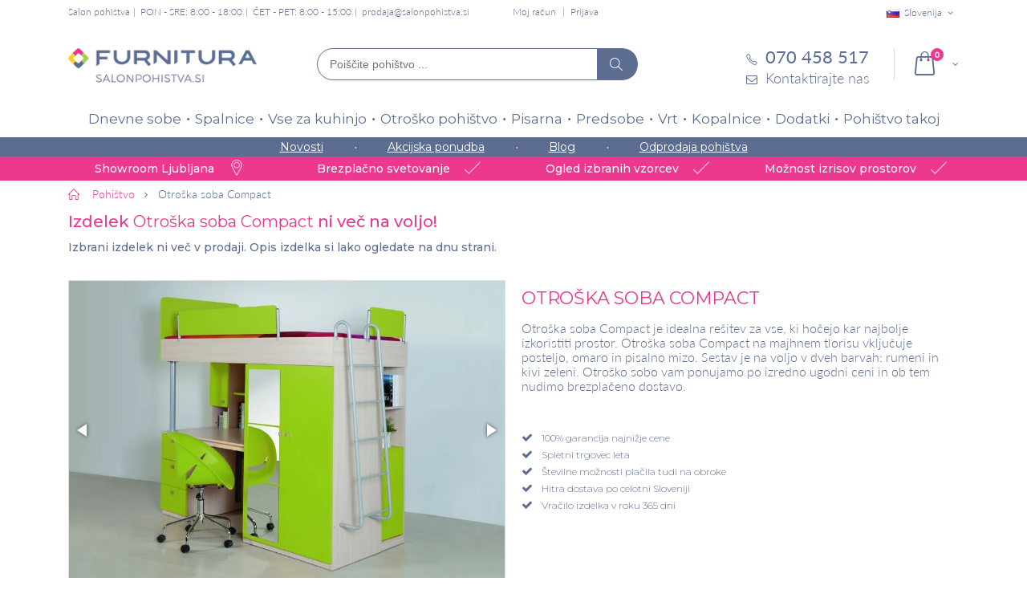

--- FILE ---
content_type: text/html; charset=UTF-8
request_url: https://www.salonpohistva.si/otroska-soba-compact
body_size: 23041
content:
<!DOCTYPE html>
<html lang="sl">
<head>
<meta http-equiv="Content-Type" content="text/html; charset=utf-8" />
<title>Otroška soba Compact | Salon pohištva Furnitura</title>
<meta name="description" content="Otroška soba Compact je primerna za vse, ki hočejo kar najbolje izkoristiti prostor. Saj na majhnem tlorisu vključuje posteljo, omaro in pisalno mizo. " />
<meta name="keywords" content="Otroška soba Compact, otroška soba, otroške sobe" />
<meta name="robots" content="INDEX,FOLLOW" />
<meta name="viewport" content="width=device-width, initial-scale=1.0"/>
<link rel="icon" href="https://www.salonpohistva.si/skin/frontend/smartwave/porto_child/favicon.ico" type="image/x-icon" />
<link rel="shortcut icon" href="https://www.salonpohistva.si/skin/frontend/smartwave/porto_child/favicon.ico" type="image/x-icon" />
<script>
	window.dataLayer = window.dataLayer || [];
	function gtag(){dataLayer.push(arguments);}
 	gtag('consent', 'default', {
		'ad_storage': 'denied',
		'analytics_storage': 'denied',
		'ad_user_data': 'denied',
		'ad_personalization': 'denied',
		'personalization_storage': 'denied',
		'functionality_storage': 'denied'
	});
</script>
<link rel="preconnect" href="https://fonts.googleapis.com">
<link rel="preconnect" href="https://fonts.gstatic.com" crossorigin>
<link href="https://fonts.googleapis.com/css2?family=Montserrat:wght@300;400;500;600;700&display=swap" rel="stylesheet" media="screen">

<!-- Google tag (gtag.js) -->
<script async src="https://www.googletagmanager.com/gtag/js?id=G-CGE0G1NR3P"></script>
<script>
	window.dataLayer = window.dataLayer || [];
	function gtag(){dataLayer.push(arguments);}
	
	gtag('js', new Date());

	gtag('config', 'G-CGE0G1NR3P');
</script>
<link rel="stylesheet" type="text/css" href="https://www.salonpohistva.si/media/css/6bc9d98aae09715873f89d9cde4cdfb6-1-SSL-1538172186.css" />
<link rel="stylesheet" type="text/css" href="https://www.salonpohistva.si/media/css/d14b7ccfeea8d991627cc781886b24db-1-SSL-1767943423.css" media="all" />
<link rel="stylesheet" type="text/css" href="https://www.salonpohistva.si/media/css/581c2878d12dde836bf98b0de4d2f5d1-1-SSL-1538172240.css" media="print" />
<script type="text/javascript" src="https://www.salonpohistva.si/media/js/1127f19b0cad5eda4e56d1064afe33ac-1723023234.js"></script>
<script type="text/javascript" src="https://www.salonpohistva.si/media/js/538f8f824b82fac7cc2ec2908b1c7acc-1667807368.js" defer></script>
<link rel="canonical" href="https://www.salonpohistva.si/otroska-soba-compact" />
<!--[if gt IE 7]>
<link rel="stylesheet" type="text/css" href="https://www.salonpohistva.si/media/css/97a80b61bdda4846d1e5bbff1034d643-1-SSL-1538172240.css" media="all" />
<![endif]-->
<!--[if lt IE 7]>
<script type="text/javascript" src="https://www.salonpohistva.si/media/js/a026da0b09521df76a57da61a92c26c5-1531296687.js"></script>
<![endif]-->
<!--[if lt IE 9]>
<script type="text/javascript" src="https://www.salonpohistva.si/media/js/ed9510eef87e653c18f03b9d78b0845c-1538172181.js"></script>
<![endif]-->
<!--[if lt IE 8]>
<link rel="stylesheet" type="text/css" href="https://www.salonpohistva.si/media/css/d0572eefcfa192b14a664c00e4348193-1-SSL-1531291614.css" />
<![endif]-->

<script type="text/javascript">
//<![CDATA[
Mage.Cookies.path     = '/';
Mage.Cookies.domain   = '.www.salonpohistva.si';
//]]>
</script>

<script type="text/javascript">
//<![CDATA[
optionalZipCountries = [];
//]]>
</script>
<!-- Facebook Ads Extension for Magento -->
<!-- Facebook Pixel Code -->
<script>
if (jQuery.fn.ihavecookies.preference('marketing') === true) {
!function(f,b,e,v,n,t,s){if(f.fbq)return;n=f.fbq=function(){n.callMethod?
n.callMethod.apply(n,arguments):n.queue.push(arguments)};if(!f._fbq)f._fbq=n;
n.push=n;n.loaded=!0;n.version='2.0';n.queue=[];t=b.createElement(e);t.async=!0;
t.src=v;s=b.getElementsByTagName(e)[0];s.parentNode.insertBefore(t,s)}(window,
document,'script','//connect.facebook.net/en_US/fbevents.js');
fbq('init', '588760134576816', {}, {agent: 'exmagento-1.9.3.7-2.6.3' });
fbq('track', 'PageView', {
  source: 'magento',
  version: "1.9.3.7",
  pluginVersion: "2.6.3"
});
}
</script>
<noscript><img height="1" width="1" style="display:none"
src="https://www.facebook.com/tr?id=588760134576816&ev=PageView&noscript=1&a=exmagento-1.9.3.7-2.6.3"
/></noscript>
<!-- End Facebook Pixel Code -->


<!-- Google Data Layer by MagePal-->
<script>
window.dataLayer = window.dataLayer || [];
dataLayer.push({ ecommerce: null });
dataLayer.push({"event":"view_item","ecommerce":{"currency":"EUR","value":650,"items":[{"item_id":"KR021","item_name":"Otro\u0161ka soba Compact","item_brand":"KREATIVA","price":650}]}});

</script>
<!-- Google Data Layer by MagePal-->
<!-- Google Tag Manager by MagePal (head) -->
<script>(function(w,d,s,l,i){w[l]=w[l]||[];w[l].push({'gtm.start':
        new Date().getTime(),event:'gtm.js'});var f=d.getElementsByTagName(s)[0],
        j=d.createElement(s),dl=l!='dataLayer'?'&l='+l:'';j.async=true;j.src=
        '//www.googletagmanager.com/gtm.js?id='+i+dl;f.parentNode.insertBefore(j,f);
    })(window,document,'script','dataLayer','GTM-WN49KRV');</script>
<!-- End Google Tag Manager by MagePal (head) -->



<script src="https://www.google.com/recaptcha/api.js?render=explicit" async defer></script>
<script type="text/javascript">//<![CDATA[
        var Translator = new Translate({"This is a required field.":"Polje je obvezno.","Please enter a valid number in this field.":"V to polje vnesite veljavno \u0161tevilko.","Please use letters only (a-z or A-Z) in this field.":"Prosimo v tem polju uporabljajte samo \u010drke(a-\u017e ali A-\u017d).","Please use only letters (a-z), numbers (0-9) or underscore(_) in this field, first character should be a letter.":"V tem polju lahko uporabljajte samo \u010drke (a-\u017e), \u0161tevilke (0-9) in pod\u010drtaj (_). Prvi znak mora biti \u010drka.","Please enter a valid email address. For example johndoe@domain.com.":"Prosimo da vnesete veljavni e-mail naslov. Primer: janez@domena.si","Please make sure your passwords match.":"Gesli se morata ujemati.","Please select one of the above options.":"Prosimo izberite eno izmed zgornjih mo\u017enosti.","Please select one of the options.":"Prosimo izberite eno izmed mo\u017enosti.","Please select State\/Province.":"Prosimo izberite regijo.","Please use only letters (a-z or A-Z), numbers (0-9) or underscore(_) in this field, first character should be a letter.":"Prosimo, v tem polju uporabljajte samo \u010drke (a-\u017e or A-\u017d), \u0161tevilke (0-9) in pod\u010drtaj (_). Prvi znak mora biti \u010drka.","Please wait, loading...":"Prosimo po\u010dakajte, nalaganje...","Complete":"Opravljeno","Please specify shipping method.":"Izberite na\u010din po\u0161iljanja","Please specify payment method.":"Prosimo izberite na\u010din pla\u010dila.","Add to Cart":"V ko\u0161arico","In Stock":"Na zalogi","Out of Stock":"Ni na zalogi"});
        //]]></script><script>	
	if(localStorage.getItem('conData') === null) {
		setTimeout(function () {
			let data = checkPermisions(); 
			if(localStorage.getItem('conData') === null) {
				gtag('consent', 'update', data);
			} else {
				gtag('consent', 'update', JSON.parse(localStorage.getItem('conData')));
			}
		}, Math.floor(Math.random() * 3000 ) + 1500);

    } else {	
		gtag('consent', 'update', JSON.parse(localStorage.getItem('conData')));	
    }
</script></head>
<body class=" catalog-product-view catalog-product-view product-otroska-soba-compact">

<!-- Google Tag Manager by MagePal (noscript)-->
<noscript><iframe src="//www.googletagmanager.com/ns.html?id=GTM-WN49KRV"
height="0" width="0" style="display:none;visibility:hidden"></iframe></noscript>
<!-- End Google Tag Manager by MagePal noscript)--><div class="wrapper">
        <noscript>
        <div class="global-site-notice noscript">
            <div class="notice-inner">
                <p>
                    <strong>JavaScript seems to be disabled in your browser.</strong><br />
                    You must have JavaScript enabled in your browser to utilize the functionality of this website.                </p>
            </div>
        </div>
    </noscript>
    <div class="page">
                <div class="header-container type4 header-newskin">
    <div class="top-links-container">
        <div class="top-links container">
			<div class="page-name">
			Salon pohištva	</div>			<div class="header-text-info">PON - SRE: 8:00 - 18:00</div>
<div class="header-text-info">ČET - PET: 8:00 - 15:00</div>
<div class="header-text-info"><a href="mailto:prodaja@salonpohistva.si">prodaja@salonpohistva.si</a></div>
            <div class="top-links-area">
                <ul class="links">
                        <li class="first" ><a href="https://www.salonpohistva.si/customer/account" title="Moj račun" >Moj račun</a></li>
                                                                <li class=" last" ><a href="https://www.salonpohistva.si/customer/account/login" title="Prijava" >Prijava</a></li>
            </ul>
            </div>

			
<div class="website-switch top-select">
    <select id="select-website" title="Your Language" onchange="window.location.href=this.value" style="width:auto;">
        <option value="https://www.salonpohistva.si/" data-alt="SI" data-image="https://www.salonpohistva.si/skin/frontend/smartwave/porto/images/flags/si.png"  selected="selected">Slovenija</option>
		<option value="https://www.furnitura.hr/" data-alt="HR" data-image="https://www.salonpohistva.si/skin/frontend/smartwave/porto/images/flags/hr.png" >Hrvaška</option>
    </select>
    <script type="text/javascript">
        (function($){
            $("#select-website").selectbox();
        })(jQuery);
    </script>
</div>

            <div class="clearer"></div>
        </div>
    </div>
	<div id="mobile-header-links" class="mobile-header-links">
			</div>
    <div class="header container">
					<a href="https://www.salonpohistva.si/" title="Pohištvo za dom in pisarno - Furnitura d.o.o." class="logo"><strong>Pohištvo za dom in pisarno - Furnitura d.o.o.</strong><img src="https://www.salonpohistva.si/skin/frontend/smartwave/porto_child/images/Furnitura-logo.png" alt="Pohištvo za dom in pisarno - Furnitura d.o.o." /></a>
				
		
		<div class="actions-container">
			<div class="menu-icon"><span title="Menu"><i class="fa fa-bars"></i></span></div>
			<div class="search-area">
				<form id="search_mini_form" autocomplete="off" class="searchautocomplete UI-SEARCHAUTOCOMPLETE" action="https://www.salonpohistva.si/catalogsearch/result/" method="get"
    data-tip=""
    data-url="//www.salonpohistva.si/searchautocomplete/ajax/get/"
    data-minchars="2"
    data-delay="0"
    data-hide-delay="0">
	<div class="form-search no-padding">
		<label for="search">Išči</label>


	   
		<input id="search" class="input-text UI-SEARCH" type="text" autocomplete="off" name="q" value="" maxlength="128" placeholder="Poiščite pohištvo ..." />
			
		<div class="searchautocomplete-loader UI-LOADER">
			<div id="g01"></div>
			<div id="g02"></div>
			<div id="g03"></div>
			<div id="g04"></div>
			<div id="g05"></div>
			<div id="g06"></div>
			<div id="g07"></div>
			<div id="g08"></div>
		</div>

		<button type="submit" title="Išči" class="button"><i class="icon-search"></i></button>

	
	</div>
	
    <div style="display:none" class="searchautocomplete-placeholder UI-PLACEHOLDER"></div>
	
</form>			</div>
						 <div class="cart-area">
								<div class="mini-cart">
                    <span class="mybag-link"><span class="minicart-label">Cart</span><i class="icon-mini-cart"></i><span class="cart-info"><span class="cart-qty">0</span><span>Item(s)</span></span></span>
        <div class="topCartContent block-content theme-border-color">
            <div class="inner-wrapper">                                                                    <p class="cart-empty">
                        V košarici ni nobenega izdelka.                    </p>
                            </div>
        </div>
<script type="text/javascript">
    jQuery(function($){
        $('.mini-cart').mouseover(function(e){
            $(this).children('.topCartContent').fadeIn(200);
            return false;
        }).mouseleave(function(e){
            $(this).children('.topCartContent').fadeOut(200);
            return false;
        });
    });
</script>
</div>			</div>
			<div class="contact-block">
				<div class="phone"><a href="tel:070 458 517"><i class="icon-phone-1"></i><span>070 458 517</span></a></div>
				<div class="contact-form"><a href="https://www.salonpohistva.si/contacts"><i class="icon-mail"></i><span>Kontaktirajte nas</span></a></div>
			</div>
		</div>
    </div>
    <div class="header-wrapper">
<div class="main-nav">
    <div class="container">            
        <div class="menu-wrapper">
            <div class="menu-all-pages-container">
                <ul class="menu">
                    
<li class="menu-full-width  " >
<a href="//www.salonpohistva.si/dnevne-sobe">Dnevne sobe</a>
<div class="nav-sublist-dropdown" style="display: none;">
<div class="container">
<div class="mega-columns row">
<div class="block1 col-sm-8">
<div class="sw-row">
<ul class="col-num-2">
<li class="menu-item menu-item-has-children menu-parent-item col-sw-2  "><a class="level1" data-id="41" href="//www.salonpohistva.si/sedezne-garniture"><span>Sedežne garniture</span></a><div class="nav-sublist level1"><ul><li class="menu-item "><a class="level2" data-id="270" href="//www.salonpohistva.si/kotne-sedezne-garniture"><span>Kotne</span></a></li><li class="menu-item "><a class="level2" data-id="271" href="//www.salonpohistva.si/dvosedi-in-trosedi-kavci"><span>Dvosedi in trosedi</span></a></li></ul></div></li><li class="menu-item col-sw-2  "><a class="level1" data-id="218" href="//www.salonpohistva.si/tv-omarice"><span>TV omarice</span></a></li><li class="menu-item menu-item-has-children menu-parent-item col-sw-2  "><a class="level1" data-id="138" href="//www.salonpohistva.si/knjizne-police-omare"><span>Knjižne police, omare in komode</span></a><div class="nav-sublist level1"><ul><li class="menu-item "><a class="level2" data-id="363" href="//www.salonpohistva.si/stenske-police"><span>Stenske police</span></a></li><li class="menu-item "><a class="level2" data-id="364" href="//www.salonpohistva.si/policniki"><span>Poličniki</span></a></li><li class="menu-item "><a class="level2" data-id="365" href="//www.salonpohistva.si/komode-za-dnevne-sobe"><span>Komode</span></a></li><li class="menu-item "><a class="level2" data-id="366" href="//www.salonpohistva.si/vitrine"><span>Vitrine</span></a></li></ul></div></li><li class="menu-item col-sw-2  "><a class="level1" data-id="12" href="//www.salonpohistva.si/dnevni-regali"><span>Dnevni regali</span></a></li><li class="menu-item col-sw-2  "><a class="level1" data-id="56" href="//www.salonpohistva.si/klubske-mizice"><span>Klubske mizice</span></a></li><li class="menu-item col-sw-2  "><a class="level1" data-id="61" href="//www.salonpohistva.si/naslonjaci-fotelji-in-pocivalniki"><span>Naslonjači, fotelji in počivalniki</span></a></li><li class="menu-item col-sw-2  "><a class="level1" data-id="81" href="//www.salonpohistva.si/dodatki-za-dnevne-sobe"><span>Dodatki za dnevne sobe</span></a></li><li class="menu-item col-sw-2  "><a class="level1" data-id="224" href="//www.salonpohistva.si/kolekcije-dnevnih-sob"><span>Kolekcije dnevnih sob</span></a></li><li class="menu-item col-sw-2  "><a class="level1" data-id="313" href="//www.salonpohistva.si/tabureji"><span>Tabureji </span></a></li>
</ul>
</div>
</div>
<div class="right-mega-block col-sm-4"><div class="menu-product" style="max-width:262px">
	<div class="product-img-box">
		<a href="//www.salonpohistva.si/kotna-sedezna-garnitura-notie-vec-barv" title="" class="product-image"><img src="//www.salonpohistva.si/media/catalog/product/cache/1/small_image/262x190/9df78eab33525d08d6e5fb8d27136e95/s/e/sedezna_garnitura_notie_2.jpg" width="262" height="190" alt="Sedežne garniture Notie (več barv)" /></a>


							<div class="discount-label"><span class="sale-product-icon two-digit">-30%</span></div>
			
						<div class="product-label free-shipping-label"><span>Brezplačna dostava</span></div>
				
	</div>



    <div class="product-essential">
        <div class="no-display">
            <input type="hidden" name="product" value="17397" />
        </div>
		<span class="product-name"><a href="//www.salonpohistva.si/kotna-sedezna-garnitura-notie-vec-barv" title="Sedežne garniture Notie (več barv)">Sedežne garniture Notie (več barv)</a><hr/></span>
	
		<div class="product-price-container">
		</div>
		<div class="price-box">                   
			<p class="old-price">
                <span class="price" id="old-price-2733">1.833,00 €</span>
            </p>

			<p class="special-price">
                <span class="price" id="product-price-2733">1.282,00 €</span>
            </p>
        </div>	

    </div>	
</div>
</div>
</div>
</div>
</div>
</li>
<li class="menu-full-width  " >
<a href="//www.salonpohistva.si/spalnice">Spalnice</a>
<div class="nav-sublist-dropdown" style="display: none;">
<div class="container">
<div class="mega-columns row">
<div class="block1 col-sm-8">
<div class="sw-row">
<ul class="col-num-2">
<li class="menu-item menu-item-has-children menu-parent-item col-sw-2  "><a class="level1" data-id="23" href="//www.salonpohistva.si/vzmetnice"><span>Vzmetnice</span></a><div class="nav-sublist level1"><ul><li class="menu-item "><a class="level2" data-id="267" href="//www.salonpohistva.si/zepkaste-vzmetnice"><span>Žepkaste</span></a></li><li class="menu-item "><a class="level2" data-id="263" href="//www.salonpohistva.si/klasicne-vzmetnice"><span>Klasične</span></a></li><li class="menu-item "><a class="level2" data-id="265" href="//www.salonpohistva.si/ortopedske-vzmetnice"><span>Ortopedske</span></a></li><li class="menu-item "><a class="level2" data-id="43" href="//www.salonpohistva.si/lezisca"><span>Ležišča</span></a></li></ul></div></li><li class="menu-item menu-item-has-children menu-parent-item col-sw-2  "><a class="level1" data-id="127" href="//www.salonpohistva.si/garderobne-omare"><span>Garderobne omare </span></a><div class="nav-sublist level1"><ul><li class="menu-item "><a class="level2" data-id="269" href="//www.salonpohistva.si/garderobne-omare-z-drsnimi-vrati"><span>Z drsnimi vrati</span></a></li><li class="menu-item "><a class="level2" data-id="367" href="//www.salonpohistva.si/omare-z-ogledalom"><span>Z ogledalom</span></a></li><li class="menu-item "><a class="level2" data-id="368" href="//www.salonpohistva.si/garderobne-omare-s-klasicnimi-vrati"><span>S klasičnimi vrati</span></a></li></ul></div></li><li class="menu-item menu-item-has-children menu-parent-item col-sw-2  "><a class="level1" data-id="69" href="//www.salonpohistva.si/postelje"><span>Postelje </span></a><div class="nav-sublist level1"><ul><li class="menu-item "><a class="level2" data-id="174" href="//www.salonpohistva.si/lesene-postelje"><span>Lesene</span></a></li><li class="menu-item "><a class="level2" data-id="175" href="//www.salonpohistva.si/oblazinjene-postelje"><span>Oblazinjene</span></a></li><li class="menu-item "><a class="level2" data-id="176" href="//www.salonpohistva.si/kovinske-postelje"><span>Kovinske</span></a></li><li class="menu-item "><a class="level2" data-id="321" href="//www.salonpohistva.si/boxspring-postelje"><span>Boxspring postelje</span></a></li></ul></div></li><li class="menu-item col-sw-2  "><a class="level1" data-id="72" href="//www.salonpohistva.si/posteljno-letveno-dno"><span>Posteljni podi</span></a></li><li class="menu-item col-sw-2  "><a class="level1" data-id="14" href="//www.salonpohistva.si/kompleti-spalnic"><span>Kompleti spalnic</span></a></li><li class="menu-item col-sw-2  "><a class="level1" data-id="94" href="//www.salonpohistva.si/komode"><span>Komode in predalniki</span></a></li><li class="menu-item col-sw-2  "><a class="level1" data-id="95" href="//www.salonpohistva.si/nocne-omarice"><span>Nočne omarice</span></a></li><li class="menu-item col-sw-2  "><a class="level1" data-id="199" href="//www.salonpohistva.si/kolekcije-spalnic"><span>Kolekcije spalnic</span></a></li><li class="menu-item col-sw-2  "><a class="level1" data-id="64" href="//www.salonpohistva.si/nadvlozki-za-posteljo"><span>Nadvložki za posteljo</span></a></li><li class="menu-item col-sw-2  "><a class="level1" data-id="62" href="//www.salonpohistva.si/vzglavniki"><span>Vzglavniki</span></a></li><li class="menu-item col-sw-2  "><a class="level1" data-id="63" href="//www.salonpohistva.si/odeje"><span>Odeje</span></a></li><li class="menu-item col-sw-2  "><a class="level1" data-id="76" href="//www.salonpohistva.si/posteljnina"><span>Posteljnina</span></a></li>
</ul>
</div>
</div>
<div class="right-mega-block col-sm-4"><div class="menu-product" style="max-width:262px">
	<div class="product-img-box">
		<a href="//www.salonpohistva.si/zepkasta-vzmetnica-s-kokosom-perfect-cocolife-hard" title="" class="product-image"><img src="//www.salonpohistva.si/media/catalog/product/cache/1/small_image/262x190/9df78eab33525d08d6e5fb8d27136e95/v/z/vzmetnica_cocolife_1.jpg" width="262" height="190" alt=" ŽEPKASTA VZMETNICA S KOKOSOM PERFECT COCOLIFE HARD" /></a>


							<div class="discount-label"><span class="sale-product-icon two-digit">-50%</span></div>
			
				
	</div>



    <div class="product-essential">
        <div class="no-display">
            <input type="hidden" name="product" value="19537" />
        </div>
		<span class="product-name"><a href="//www.salonpohistva.si/zepkasta-vzmetnica-s-kokosom-perfect-cocolife-hard" title=" ŽEPKASTA VZMETNICA S KOKOSOM PERFECT COCOLIFE HARD"> ŽEPKASTA VZMETNICA S KOKOSOM PERFECT COCOLIFE HARD</a><hr/></span>
	
		<div class="product-price-container">
		</div>
		<div class="price-box">                   
			<p class="old-price">
                <span class="price" id="old-price-2733">278,00 €</span>
            </p>

			<p class="special-price">
                <span class="price" id="product-price-2733">139,00 €</span>
            </p>
        </div>	

    </div>	
</div>
</div>
</div>
</div>
</div>
</li>
<li class="menu-full-width  " >
<a href="//www.salonpohistva.si/vse-za-kuhinjo">Vse za kuhinjo</a>
<div class="nav-sublist-dropdown" style="display: none;">
<div class="container">
<div class="mega-columns row">
<div class="block1 col-sm-8">
<div class="sw-row">
<ul class="col-num-2">
<li class="menu-item menu-item-has-children menu-parent-item col-sw-2  "><a class="level1" data-id="73" href="//www.salonpohistva.si/kuhinje"><span>Kuhinje</span></a><div class="nav-sublist level1"><ul><li class="menu-item "><a class="level2" data-id="329" href="//www.salonpohistva.si/kuhinje-po-meri"><span>Kuhinje po meri</span></a></li><li class="menu-item "><a class="level2" data-id="322" href="//www.salonpohistva.si/jela-kuhinje"><span>Jela kuhinje </span></a></li><li class="menu-item "><a class="level2" data-id="370" href="//www.salonpohistva.si/lume-home-kuhinje"><span>Lume Home kuhinje</span></a></li><li class="menu-item "><a class="level2" data-id="314" href="//www.salonpohistva.si/moderne-kuhinje"><span>Moderne kuhinje</span></a></li><li class="menu-item "><a class="level2" data-id="315" href="//www.salonpohistva.si/mini-kuhinje"><span>Mini kuhinje</span></a></li><li class="menu-item "><a class="level2" data-id="316" href="//www.salonpohistva.si/kuhinje-z-otokom"><span>Kuhinje z otokom</span></a></li><li class="menu-item "><a class="level2" data-id="317" href="//www.salonpohistva.si/rustikalne-kuhinje"><span>Rustikalne kuhinje</span></a></li><li class="menu-item "><a class="level2" data-id="189" href="//www.salonpohistva.si/kuhinjski-elementi-omarice"><span>Kuhinjski elementi</span></a></li><li class="menu-item "><a class="level2" data-id="386" href="//www.salonpohistva.si/kuhinje-z-aparati"><span>Kuhinje z aparati</span></a></li></ul></div></li><li class="menu-item col-sw-2  "><a class="level1" data-id="54" href="//www.salonpohistva.si/jedilne-mize"><span>Jedilne mize</span></a></li><li class="menu-item col-sw-2  "><a class="level1" data-id="55" href="//www.salonpohistva.si/jedilni-stoli"><span>Jedilni stoli </span></a></li><li class="menu-item col-sw-2  "><a class="level1" data-id="139" href="//www.salonpohistva.si/barski-stoli"><span>Barski stoli</span></a></li><li class="menu-item col-sw-2  "><a class="level1" data-id="66" href="//www.salonpohistva.si/jedilnice"><span>Jedilnice</span></a></li><li class="menu-item col-sw-2  "><a class="level1" data-id="22" href="//www.salonpohistva.si/kuhinjski-vozicki"><span>Servirni vozički</span></a></li><li class="menu-item col-sw-2  "><a class="level1" data-id="42" href="//www.salonpohistva.si/krozniki"><span>Krožniki</span></a></li><li class="menu-item col-sw-2  "><a class="level1" data-id="44" href="//www.salonpohistva.si/kozarci"><span>Kozarci za vino, žganje in večnamenski </span></a></li><li class="menu-item col-sw-2  "><a class="level1" data-id="47" href="//www.salonpohistva.si/sklede"><span>Sklede</span></a></li><li class="menu-item col-sw-2  "><a class="level1" data-id="77" href="//www.salonpohistva.si/dodatki-za-kuhinjo-in-jedilnico"><span>Dodatki za kuhinjo in jedilnico</span></a></li><li class="menu-item col-sw-2  "><a class="level1" data-id="281" href="//www.salonpohistva.si/bela-tehnika"><span>Bela tehnika</span></a></li><li class="menu-item col-sw-2  "><a class="level1" data-id="338" href="//www.salonpohistva.si/korita-in-armature"><span>Korita in armature</span></a></li>
</ul>
</div>
</div>
<div class="right-mega-block col-sm-4"><div class="menu-product" style="max-width:262px">
	<div class="product-img-box">
		<a href="//www.salonpohistva.si/mini-kuhinja-mela-1-8-2-4-sonoma-hrast" title="" class="product-image"><img src="//www.salonpohistva.si/media/catalog/product/cache/1/small_image/262x190/9df78eab33525d08d6e5fb8d27136e95/k/u/kuhinja_mela_1_8_2_4_sonoma.jpg" width="262" height="190" alt="MINI KUHINJA MELA 1,8/2,4 – SONOMA HRAST " /></a>


							<div class="discount-label"><span class="sale-product-icon two-digit">-40%</span></div>
			
				
	</div>



    <div class="product-essential">
        <div class="no-display">
            <input type="hidden" name="product" value="19501" />
        </div>
		<span class="product-name"><a href="//www.salonpohistva.si/mini-kuhinja-mela-1-8-2-4-sonoma-hrast" title="MINI KUHINJA MELA 1,8/2,4 – SONOMA HRAST ">MINI KUHINJA MELA 1,8/2,4 – SONOMA HRAST </a><hr/></span>
	
		<div class="product-price-container">
		</div>
		<div class="price-box">                   
			<p class="old-price">
                <span class="price" id="old-price-2733">675,69 €</span>
            </p>

			<p class="special-price">
                <span class="price" id="product-price-2733">405,42 €</span>
            </p>
        </div>	

    </div>	
</div>
</div>
</div>
</div>
</div>
</li>
<li class="menu-full-width  " >
<a href="//www.salonpohistva.si/otrosko-pohistvo">Otroško pohištvo</a>
<div class="nav-sublist-dropdown" style="display: none;">
<div class="container">
<div class="mega-columns row">
<div class="block1 col-sm-8">
<div class="sw-row">
<ul class="col-num-2">
<li class="menu-item col-sw-2  "><a class="level1" data-id="60" href="//www.salonpohistva.si/otroske-sobe"><span>Otroške sobe</span></a></li><li class="menu-item col-sw-2  "><a class="level1" data-id="79" href="//www.salonpohistva.si/otroske-postelje"><span>Otroške postelje</span></a></li><li class="menu-item col-sw-2  "><a class="level1" data-id="207" href="//www.salonpohistva.si/pogradi"><span>Pogradi</span></a></li><li class="menu-item col-sw-2  "><a class="level1" data-id="145" href="//www.salonpohistva.si/otroske-vzmetnice"><span>Otroške vzmetnice in ležišča</span></a></li><li class="menu-item col-sw-2  "><a class="level1" data-id="78" href="//www.salonpohistva.si/otroske-pisalne-mize"><span>Otroške pisalne mize</span></a></li><li class="menu-item col-sw-2  "><a class="level1" data-id="280" href="//www.salonpohistva.si/otroski-pisarniski-stoli"><span>Otroški pisarniški stoli</span></a></li><li class="menu-item col-sw-2  "><a class="level1" data-id="93" href="//www.salonpohistva.si/otroski-stoli"><span>Otroški stoli</span></a></li><li class="menu-item col-sw-2  "><a class="level1" data-id="87" href="//www.salonpohistva.si/otroske-omare"><span>Otroške omare</span></a></li><li class="menu-item col-sw-2  "><a class="level1" data-id="301" href="//www.salonpohistva.si/otroske-komode"><span>Otroške komode</span></a></li><li class="menu-item col-sw-2  "><a class="level1" data-id="112" href="//www.salonpohistva.si/dodatki-za-otrosko-sobo"><span>Dodatki za otroško sobo</span></a></li><li class="menu-item col-sw-2  "><a class="level1" data-id="300" href="//www.salonpohistva.si/otroske-nocne-omarice"><span>Otroške nočne omarice</span></a></li><li class="menu-item col-sw-2  "><a class="level1" data-id="205" href="//www.salonpohistva.si/kolekcije-otroskih-sob"><span>Kolekcije otroških sob</span></a></li><li class="menu-item col-sw-2  "><a class="level1" data-id="232" href="//www.salonpohistva.si/montessori"><span>Montessori</span></a></li>
</ul>
</div>
</div>
<div class="right-mega-block col-sm-4"><div class="menu-product" style="max-width:262px">
	<div class="product-img-box">
		<a href="//www.salonpohistva.si/otroska-postelja-dreamy-vec-barv-in-dimenzij" title="" class="product-image"><img src="//www.salonpohistva.si/media/catalog/product/cache/1/small_image/262x190/9df78eab33525d08d6e5fb8d27136e95/o/t/otroska_postelja_dreamy_bela_1_.jpg" width="262" height="190" alt="OTROŠKA POSTELJA DREAMY (VEČ BARV IN DIMENZIJ)" /></a>


							<div class="discount-label"><span class="sale-product-icon two-digit">-33%</span></div>
			
				
	</div>



    <div class="product-essential">
        <div class="no-display">
            <input type="hidden" name="product" value="24962" />
        </div>
		<span class="product-name"><a href="//www.salonpohistva.si/otroska-postelja-dreamy-vec-barv-in-dimenzij" title="OTROŠKA POSTELJA DREAMY (VEČ BARV IN DIMENZIJ)">OTROŠKA POSTELJA DREAMY (VEČ BARV IN DIMENZIJ)</a><hr/></span>
	
		<div class="product-price-container">
		</div>
		<div class="price-box">                   
			<p class="old-price">
                <span class="price" id="old-price-2733">376,30 €</span>
            </p>

			<p class="special-price">
                <span class="price" id="product-price-2733">252,12 €</span>
            </p>
        </div>	

    </div>	
</div>
</div>
</div>
</div>
</div>
</li>
<li class="menu-full-width  " >
<a href="//www.salonpohistva.si/pisarnisko-pohistvo">Pisarna</a>
<div class="nav-sublist-dropdown" style="display: none;">
<div class="container">
<div class="mega-columns row">
<div class="block1 col-sm-8">
<div class="sw-row">
<ul class="col-num-2">
<li class="menu-item menu-item-has-children menu-parent-item col-sw-2  "><a class="level1" data-id="29" href="//www.salonpohistva.si/pisarniski-stoli"><span>Pisarniški stoli</span></a><div class="nav-sublist level1"><ul><li class="menu-item "><a class="level2" data-id="251" href="//www.salonpohistva.si/direktorski-pisarniski-stoli"><span>Direktorski</span></a></li><li class="menu-item "><a class="level2" data-id="252" href="//www.salonpohistva.si/ergonomski-pisarniski-stoli"><span>Ergonomski</span></a></li><li class="menu-item "><a class="level2" data-id="319" href="//www.salonpohistva.si/gaming-stoli"><span>Gaming stoli</span></a></li><li class="menu-item "><a class="level2" data-id="74" href="//www.salonpohistva.si/konferencni-stoli"><span>Konferenčni stoli</span></a></li></ul></div></li><li class="menu-item col-sw-2  "><a class="level1" data-id="75" href="//www.salonpohistva.si/samostojeci-obesalniki"><span>Samostoječi obešalniki</span></a></li><li class="menu-item menu-item-has-children menu-parent-item col-sw-2  "><a class="level1" data-id="88" href="//www.salonpohistva.si/pisalne-mize"><span>Pisalne mize</span></a><div class="nav-sublist level1"><ul><li class="menu-item "><a class="level2" data-id="303" href="//www.salonpohistva.si/dvizne-pisalne-mize"><span>Dvižne pisalne mize</span></a></li><li class="menu-item "><a class="level2" data-id="320" href="//www.salonpohistva.si/racunalniske-mize"><span>Računalniške mize </span></a></li></ul></div></li><li class="menu-item col-sw-2  "><a class="level1" data-id="89" href="//www.salonpohistva.si/pisarniske-omare-in-predalniki"><span>Omare in predalniki</span></a></li><li class="menu-item col-sw-2  "><a class="level1" data-id="90" href="//www.salonpohistva.si/pisarniski-sestavi"><span>Pisarniški sestavi</span></a></li><li class="menu-item col-sw-2  "><a class="level1" data-id="302" href="//www.salonpohistva.si/akusticne-stene"><span>Akustične stene</span></a></li>
</ul>
</div>
</div>
<div class="right-mega-block col-sm-4"><div class="menu-product" style="max-width:262px">
	<div class="product-img-box">
		<a href="//www.salonpohistva.si/pisalna-miza-tk100-od-80x80-do-180x80" title="" class="product-image"><img src="//www.salonpohistva.si/media/catalog/product/cache/1/small_image/262x190/9df78eab33525d08d6e5fb8d27136e95/p/i/pisalna-miza-tk100-_od-80x80-do-180x80_-1.jpg" width="262" height="190" alt="Pisalna miza TK100 več barv (od 80x80 do 200x80)" /></a>


							<div class="discount-label"><span class="sale-product-icon two-digit">-20%</span></div>
			
				
	</div>



    <div class="product-essential">
        <div class="no-display">
            <input type="hidden" name="product" value="2855" />
        </div>
		<span class="product-name"><a href="//www.salonpohistva.si/pisalna-miza-tk100-od-80x80-do-180x80" title="Pisalna miza TK100 več barv (od 80x80 do 200x80)">Pisalna miza TK100 več barv (od 80x80 do 200x80)</a><hr/></span>
	
		<div class="product-price-container">
		</div>
		<div class="price-box">                   
			<p class="old-price">
                <span class="price" id="old-price-2733">208,00 €</span>
            </p>

			<p class="special-price">
                <span class="price" id="product-price-2733">167,00 €</span>
            </p>
        </div>	

    </div>	
</div>
</div>
</div>
</div>
</div>
</li>
<li class="menu-full-width  " >
<a href="//www.salonpohistva.si/predsobe">Predsobe</a>
<div class="nav-sublist-dropdown" style="display: none;">
<div class="container">
<div class="mega-columns row">
<div class="block1 col-sm-9">
<div class="sw-row">
<ul class="col-num-1">
<li class="menu-item col-sw-1  "><a class="level1" data-id="249" href="//www.salonpohistva.si/omarice-za-cevlje"><span>Omarice za čevlje</span></a></li><li class="menu-item col-sw-1  "><a class="level1" data-id="247" href="//www.salonpohistva.si/obesalniki-za-predsobo"><span>Obešalniki za predsobe </span></a></li><li class="menu-item col-sw-1  "><a class="level1" data-id="248" href="//www.salonpohistva.si/stenska-ogledala-za-predsobo"><span>Stenska ogledala za predsobo</span></a></li><li class="menu-item col-sw-1  "><a class="level1" data-id="250" href="//www.salonpohistva.si/omare-za-predsobo"><span>Omare za predsobo</span></a></li><li class="menu-item col-sw-1  "><a class="level1" data-id="383" href="//www.salonpohistva.si/kompleti-za-predsobo"><span>Kompleti za predsobo</span></a></li>
</ul>
</div>
</div>
<div class="right-mega-block col-sm-3"><div class="menu-product" style="max-width:262px">
	<div class="product-img-box">
		<a href="//www.salonpohistva.si/predsoba-milla-stela" title="" class="product-image"><img src="//www.salonpohistva.si/media/catalog/product/cache/1/small_image/262x190/9df78eab33525d08d6e5fb8d27136e95/p/r/predsoblje-stela-02__5.jpg" width="262" height="190" alt="Predsoba MILLA STELA " /></a>


			
						<div class="product-label free-shipping-label"><span>Brezplačna dostava</span></div>
				
	</div>



    <div class="product-essential">
        <div class="no-display">
            <input type="hidden" name="product" value="16565" />
        </div>
		<span class="product-name"><a href="//www.salonpohistva.si/predsoba-milla-stela" title="Predsoba MILLA STELA ">Predsoba MILLA STELA </a><hr/></span>
	
		<div class="product-price-container">
		</div>
		<div class="price-box">                   
			<p class="old-price">
                <span class="price" id="old-price-2733">1.187,00 €</span>
            </p>

			<p class="special-price">
                <span class="price" id="product-price-2733">700,33 €</span>
            </p>
        </div>	

    </div>	
</div>
</div>
</div>
</div>
</div>
</li>
<li class="menu-full-width  " >
<a href="//www.salonpohistva.si/vrtno-pohistvo">Vrt</a>
<div class="nav-sublist-dropdown" style="display: none;">
<div class="container">
<div class="mega-columns row">
<div class="block1 col-sm-8">
<div class="sw-row">
<ul class="col-num-2">
<li class="menu-item col-sw-2  "><a class="level1" data-id="25" href="//www.salonpohistva.si/vrtne-garniture"><span>Vrtne garniture</span></a></li><li class="menu-item col-sw-2  "><a class="level1" data-id="17" href="//www.salonpohistva.si/vrtni-stoli"><span>Vrtni stoli</span></a></li><li class="menu-item col-sw-2  "><a class="level1" data-id="19" href="//www.salonpohistva.si/lezalniki"><span>Ležalniki</span></a></li><li class="menu-item col-sw-2  "><a class="level1" data-id="91" href="//www.salonpohistva.si/plinski-zari"><span>Plinski žari</span></a></li><li class="menu-item col-sw-2  "><a class="level1" data-id="134" href="//www.salonpohistva.si/zari-na-oglje"><span>Žari na oglje</span></a></li><li class="menu-item col-sw-2  "><a class="level1" data-id="18" href="//www.salonpohistva.si/vrtne-mize"><span>Vrtne mize</span></a></li><li class="menu-item col-sw-2  "><a class="level1" data-id="183" href="//www.salonpohistva.si/zaboji-za-blazine"><span>Zaboji za blazine</span></a></li><li class="menu-item col-sw-2  "><a class="level1" data-id="184" href="//www.salonpohistva.si/korita-za-roze"><span>Korita za rože</span></a></li><li class="menu-item col-sw-2  "><a class="level1" data-id="216" href="//www.salonpohistva.si/urbanscape"><span>Urbanscape®</span></a></li><li class="menu-item col-sw-2  "><a class="level1" data-id="330" href="//www.salonpohistva.si/vrtne-gugalnice"><span>Vrtne gugalnice</span></a></li><li class="menu-item col-sw-2  "><a class="level1" data-id="331" href="//www.salonpohistva.si/vrtne-klopi"><span>Vrtne klopi</span></a></li><li class="menu-item col-sw-2  "><a class="level1" data-id="332" href="//www.salonpohistva.si/viseci-stoli"><span>Viseči stoli</span></a></li><li class="menu-item col-sw-2  "><a class="level1" data-id="341" href="//www.salonpohistva.si/pergole"><span>Pergole</span></a></li><li class="menu-item col-sw-2  "><a class="level1" data-id="342" href="//www.salonpohistva.si/trampolini"><span>Trampolini</span></a></li><li class="menu-item col-sw-2  "><a class="level1" data-id="343" href="//www.salonpohistva.si/vrtni-sencniki"><span>Vrtni senčniki</span></a></li><li class="menu-item col-sw-2  "><a class="level1" data-id="344" href="//www.salonpohistva.si/kampiranje"><span>Kampiranje</span></a></li>
</ul>
</div>
</div>
<div class="right-mega-block col-sm-4"><div class="menu-product" style="max-width:262px">
	<div class="product-img-box">
		<a href="//www.salonpohistva.si/plinski-zar-gorenc-65-x-40-fe-plosca-en-gorilnik-brez-nog" title="" class="product-image"><img src="//www.salonpohistva.si/media/catalog/product/cache/1/small_image/262x190/9df78eab33525d08d6e5fb8d27136e95/1/g/1gor_fe.jpg" width="262" height="190" alt="Plinski žar Gorenc, 65 x 40, Fe plošča, en gorilnik, brez nog" /></a>


							<div class="discount-label"><span class="sale-product-icon ">-2%</span></div>
			
				
	</div>



    <div class="product-essential">
        <div class="no-display">
            <input type="hidden" name="product" value="3415" />
        </div>
		<span class="product-name"><a href="//www.salonpohistva.si/plinski-zar-gorenc-65-x-40-fe-plosca-en-gorilnik-brez-nog" title="Plinski žar Gorenc, 65 x 40, Fe plošča, en gorilnik, brez nog">Plinski žar Gorenc, 65 x 40, Fe plošča, en gorilnik, brez nog</a><hr/></span>
	
		<div class="product-price-container">
		</div>
		<div class="price-box">                   
			<p class="old-price">
                <span class="price" id="old-price-2733">201,29 €</span>
            </p>

			<p class="special-price">
                <span class="price" id="product-price-2733">197,27 €</span>
            </p>
        </div>	

    </div>	
</div>
</div>
</div>
</div>
</div>
</li>
<li class="menu-full-width  " >
<a href="//www.salonpohistva.si/kopalnice">Kopalnice</a>
<div class="nav-sublist-dropdown" style="display: none;">
<div class="container">
<div class="mega-columns row">
<div class="block1 col-sm-12">
<div class="sw-row">
<ul class="col-num-1">
<li class="menu-item col-sw-1  "><a class="level1" data-id="243" href="//www.salonpohistva.si/kopalniski-bloki"><span>Kopalniški bloki</span></a></li><li class="menu-item col-sw-1  "><a class="level1" data-id="244" href="//www.salonpohistva.si/kopalniske-omarice"><span>Kopalniške omarice</span></a></li><li class="menu-item col-sw-1  "><a class="level1" data-id="245" href="//www.salonpohistva.si/ogledala-za-kopalnico"><span>Ogledala za kopalnico</span></a></li><li class="menu-item col-sw-1  "><a class="level1" data-id="246" href="//www.salonpohistva.si/dodatki-za-kopalnico"><span>Dodatki za kopalnico</span></a></li>
</ul>
</div>
</div>
</div>
</div>
</div>
</li>
<li class="menu-full-width  " >
<a href="//www.salonpohistva.si/dodatki-za-dom">Dodatki</a>
<div class="nav-sublist-dropdown" style="display: none;">
<div class="container">
<div class="mega-columns row">
<div class="block1 col-sm-8">
<div class="sw-row">
<ul class="col-num-2">
<li class="menu-item menu-item-has-children menu-parent-item col-sw-2  "><a class="level1" data-id="51" href="//www.salonpohistva.si/preproge"><span>Preproge</span></a><div class="nav-sublist level1"><ul><li class="menu-item "><a class="level2" data-id="57" href="//www.salonpohistva.si/otroske-preproge"><span>Otroške preproge</span></a></li><li class="menu-item "><a class="level2" data-id="346" href="//www.salonpohistva.si/okrogle-preproge"><span>Okrogle preproge</span></a></li><li class="menu-item "><a class="level2" data-id="347" href="//www.salonpohistva.si/preproge-za-dnevno-sobo"><span>Preproge za dnevno sobo</span></a></li><li class="menu-item "><a class="level2" data-id="348" href="//www.salonpohistva.si/preproge-za-hodnik"><span>Preproge za hodnik</span></a></li></ul></div></li><li class="menu-item col-sw-2  "><a class="level1" data-id="144" href="//www.salonpohistva.si/stenske-ure"><span>Stenske ure</span></a></li><li class="menu-item col-sw-2  "><a class="level1" data-id="177" href="//www.salonpohistva.si/ogledala"><span>Ogledala</span></a></li><li class="menu-item col-sw-2  "><a class="level1" data-id="215" href="//www.salonpohistva.si/darila"><span>Darila</span></a></li><li class="menu-item col-sw-2  "><a class="level1" data-id="337" href="//www.salonpohistva.si/kozmeticne-mizice"><span>Kozmetične mizice</span></a></li><li class="menu-item col-sw-2  "><a class="level1" data-id="345" href="//www.salonpohistva.si/predprazniki"><span>Predpražniki</span></a></li><li class="menu-item col-sw-2  "><a class="level1" data-id="350" href="//www.salonpohistva.si/za-hisne-ljubljencke"><span>Za hišne ljubljenčke</span></a></li>
</ul>
</div>
</div>
<div class="right-mega-block col-sm-4"><div class="menu-product" style="max-width:262px">
	<div class="product-img-box">
		<a href="//www.salonpohistva.si/preproga-fincan-2-60x140-cm" title="" class="product-image"><img src="//www.salonpohistva.si/media/catalog/product/cache/1/small_image/262x190/9df78eab33525d08d6e5fb8d27136e95/d/8/d8b096db46adb891d06d13b5488f27859dd64a8f_preproga_fincan_2_60x140_cm_1_1.jpg" width="262" height="190" alt="PREPROGA FINCAN 2 60X140 CM" /></a>


							<div class="discount-label"><span class="sale-product-icon two-digit">-33%</span></div>
			
				
	</div>



    <div class="product-essential">
        <div class="no-display">
            <input type="hidden" name="product" value="30661" />
        </div>
		<span class="product-name"><a href="//www.salonpohistva.si/preproga-fincan-2-60x140-cm" title="PREPROGA FINCAN 2 60X140 CM">PREPROGA FINCAN 2 60X140 CM</a><hr/></span>
	
		<div class="product-price-container">
		</div>
		<div class="price-box">                   
			<p class="old-price">
                <span class="price" id="old-price-2733">37,00 €</span>
            </p>

			<p class="special-price">
                <span class="price" id="product-price-2733">24,90 €</span>
            </p>
        </div>	

    </div>	
</div>
</div>
</div>
</div>
</div>
</li>

<li class="menu-full-width  ">
<a href="//www.salonpohistva.si/pohistvo-takoj">Pohištvo takoj</a>
<div class="nav-sublist-dropdown" style="display: none; list-style: outside none none;">
<div class="container">
<div class="mega-columns row">
<div class="block1 col-sm-12">
<div class="sw-row">
<ul>
<li class="menu-item col-sw-1  " style="list-style: outside none none;"><a class="level1" data-id="34"  href="//www.salonpohistva.si/odprodaja-zalog-pohistva"><span>Odprodaja pohištva</span></a></li>
<li class="menu-item col-sw-1  " style="list-style: outside none none;"><a class="level1" data-id="361"  href="//www.salonpohistva.si/eksponati"><span>Eksponati</span></a></li>
</ul>
</div>
</div>
</div>
</div>
</div>
</li>
                </ul>
            </div>
        </div>
    </div>
</div>

</div>

<script type="text/javascript">
var SW_MENU_POPUP_WIDTH = 0;
jQuery(function($){
    $(document).ready(function(){
        $('.main-nav .menu').et_menu({
            type: "default",
            delayTime: 0        });
    });
});
</script></div>
<div class="mobile-nav side-block container">
    <div class="close-sidebar-menu-container"><span class="close-sidebar-menu"><i class="icon-cancel"></i></span></div>
    <div class="menu-all-pages-container">
        <ul class="menu">
                    
<li class="menu-item menu-item-has-children menu-parent-item  " >
<a href="//www.salonpohistva.si/dnevne-sobe">Dnevne sobe</a>
<ul>
<li class="menu-item menu-item-has-children menu-parent-item  "><a class="level1" data-id="41" href="//www.salonpohistva.si/sedezne-garniture"><span>Sedežne garniture</span></a><ul><li class="menu-item "><a class="level2" data-id="270" href="//www.salonpohistva.si/kotne-sedezne-garniture"><span>Kotne</span></a></li><li class="menu-item "><a class="level2" data-id="271" href="//www.salonpohistva.si/dvosedi-in-trosedi-kavci"><span>Dvosedi in trosedi</span></a></li></ul></li><li class="menu-item  "><a class="level1" data-id="218" href="//www.salonpohistva.si/tv-omarice"><span>TV omarice</span></a></li><li class="menu-item menu-item-has-children menu-parent-item  "><a class="level1" data-id="138" href="//www.salonpohistva.si/knjizne-police-omare"><span>Knjižne police, omare in komode</span></a><ul><li class="menu-item "><a class="level2" data-id="363" href="//www.salonpohistva.si/stenske-police"><span>Stenske police</span></a></li><li class="menu-item "><a class="level2" data-id="364" href="//www.salonpohistva.si/policniki"><span>Poličniki</span></a></li><li class="menu-item "><a class="level2" data-id="365" href="//www.salonpohistva.si/komode-za-dnevne-sobe"><span>Komode</span></a></li><li class="menu-item "><a class="level2" data-id="366" href="//www.salonpohistva.si/vitrine"><span>Vitrine</span></a></li></ul></li><li class="menu-item  "><a class="level1" data-id="12" href="//www.salonpohistva.si/dnevni-regali"><span>Dnevni regali</span></a></li><li class="menu-item  "><a class="level1" data-id="56" href="//www.salonpohistva.si/klubske-mizice"><span>Klubske mizice</span></a></li><li class="menu-item  "><a class="level1" data-id="61" href="//www.salonpohistva.si/naslonjaci-fotelji-in-pocivalniki"><span>Naslonjači, fotelji in počivalniki</span></a></li><li class="menu-item  "><a class="level1" data-id="81" href="//www.salonpohistva.si/dodatki-za-dnevne-sobe"><span>Dodatki za dnevne sobe</span></a></li><li class="menu-item  "><a class="level1" data-id="224" href="//www.salonpohistva.si/kolekcije-dnevnih-sob"><span>Kolekcije dnevnih sob</span></a></li><li class="menu-item  "><a class="level1" data-id="313" href="//www.salonpohistva.si/tabureji"><span>Tabureji </span></a></li>
</ul>
</li>
<li class="menu-item menu-item-has-children menu-parent-item  " >
<a href="//www.salonpohistva.si/spalnice">Spalnice</a>
<ul>
<li class="menu-item menu-item-has-children menu-parent-item  "><a class="level1" data-id="23" href="//www.salonpohistva.si/vzmetnice"><span>Vzmetnice</span></a><ul><li class="menu-item "><a class="level2" data-id="267" href="//www.salonpohistva.si/zepkaste-vzmetnice"><span>Žepkaste</span></a></li><li class="menu-item "><a class="level2" data-id="263" href="//www.salonpohistva.si/klasicne-vzmetnice"><span>Klasične</span></a></li><li class="menu-item "><a class="level2" data-id="265" href="//www.salonpohistva.si/ortopedske-vzmetnice"><span>Ortopedske</span></a></li><li class="menu-item "><a class="level2" data-id="43" href="//www.salonpohistva.si/lezisca"><span>Ležišča</span></a></li></ul></li><li class="menu-item menu-item-has-children menu-parent-item  "><a class="level1" data-id="127" href="//www.salonpohistva.si/garderobne-omare"><span>Garderobne omare </span></a><ul><li class="menu-item "><a class="level2" data-id="269" href="//www.salonpohistva.si/garderobne-omare-z-drsnimi-vrati"><span>Z drsnimi vrati</span></a></li><li class="menu-item "><a class="level2" data-id="367" href="//www.salonpohistva.si/omare-z-ogledalom"><span>Z ogledalom</span></a></li><li class="menu-item "><a class="level2" data-id="368" href="//www.salonpohistva.si/garderobne-omare-s-klasicnimi-vrati"><span>S klasičnimi vrati</span></a></li></ul></li><li class="menu-item menu-item-has-children menu-parent-item  "><a class="level1" data-id="69" href="//www.salonpohistva.si/postelje"><span>Postelje </span></a><ul><li class="menu-item "><a class="level2" data-id="174" href="//www.salonpohistva.si/lesene-postelje"><span>Lesene</span></a></li><li class="menu-item "><a class="level2" data-id="175" href="//www.salonpohistva.si/oblazinjene-postelje"><span>Oblazinjene</span></a></li><li class="menu-item "><a class="level2" data-id="176" href="//www.salonpohistva.si/kovinske-postelje"><span>Kovinske</span></a></li><li class="menu-item "><a class="level2" data-id="321" href="//www.salonpohistva.si/boxspring-postelje"><span>Boxspring postelje</span></a></li></ul></li><li class="menu-item  "><a class="level1" data-id="72" href="//www.salonpohistva.si/posteljno-letveno-dno"><span>Posteljni podi</span></a></li><li class="menu-item  "><a class="level1" data-id="14" href="//www.salonpohistva.si/kompleti-spalnic"><span>Kompleti spalnic</span></a></li><li class="menu-item  "><a class="level1" data-id="94" href="//www.salonpohistva.si/komode"><span>Komode in predalniki</span></a></li><li class="menu-item  "><a class="level1" data-id="95" href="//www.salonpohistva.si/nocne-omarice"><span>Nočne omarice</span></a></li><li class="menu-item  "><a class="level1" data-id="199" href="//www.salonpohistva.si/kolekcije-spalnic"><span>Kolekcije spalnic</span></a></li><li class="menu-item  "><a class="level1" data-id="64" href="//www.salonpohistva.si/nadvlozki-za-posteljo"><span>Nadvložki za posteljo</span></a></li><li class="menu-item  "><a class="level1" data-id="62" href="//www.salonpohistva.si/vzglavniki"><span>Vzglavniki</span></a></li><li class="menu-item  "><a class="level1" data-id="63" href="//www.salonpohistva.si/odeje"><span>Odeje</span></a></li><li class="menu-item  "><a class="level1" data-id="76" href="//www.salonpohistva.si/posteljnina"><span>Posteljnina</span></a></li>
</ul>
</li>
<li class="menu-item menu-item-has-children menu-parent-item  act " >
<a href="//www.salonpohistva.si/vse-za-kuhinjo">Vse za kuhinjo</a>
<ul>
<li class="menu-item menu-item-has-children menu-parent-item  actParent "><a class="level1" data-id="73" href="//www.salonpohistva.si/kuhinje"><span>Kuhinje</span></a><ul><li class="menu-item  act"><a class="level2" data-id="329" href="//www.salonpohistva.si/kuhinje-po-meri"><span>Kuhinje po meri</span></a></li><li class="menu-item "><a class="level2" data-id="322" href="//www.salonpohistva.si/jela-kuhinje"><span>Jela kuhinje </span></a></li><li class="menu-item "><a class="level2" data-id="370" href="//www.salonpohistva.si/lume-home-kuhinje"><span>Lume Home kuhinje</span></a></li><li class="menu-item "><a class="level2" data-id="314" href="//www.salonpohistva.si/moderne-kuhinje"><span>Moderne kuhinje</span></a></li><li class="menu-item "><a class="level2" data-id="315" href="//www.salonpohistva.si/mini-kuhinje"><span>Mini kuhinje</span></a></li><li class="menu-item "><a class="level2" data-id="316" href="//www.salonpohistva.si/kuhinje-z-otokom"><span>Kuhinje z otokom</span></a></li><li class="menu-item "><a class="level2" data-id="317" href="//www.salonpohistva.si/rustikalne-kuhinje"><span>Rustikalne kuhinje</span></a></li><li class="menu-item "><a class="level2" data-id="189" href="//www.salonpohistva.si/kuhinjski-elementi-omarice"><span>Kuhinjski elementi</span></a></li><li class="menu-item "><a class="level2" data-id="386" href="//www.salonpohistva.si/kuhinje-z-aparati"><span>Kuhinje z aparati</span></a></li></ul></li><li class="menu-item  "><a class="level1" data-id="54" href="//www.salonpohistva.si/jedilne-mize"><span>Jedilne mize</span></a></li><li class="menu-item  "><a class="level1" data-id="55" href="//www.salonpohistva.si/jedilni-stoli"><span>Jedilni stoli </span></a></li><li class="menu-item  "><a class="level1" data-id="139" href="//www.salonpohistva.si/barski-stoli"><span>Barski stoli</span></a></li><li class="menu-item  "><a class="level1" data-id="66" href="//www.salonpohistva.si/jedilnice"><span>Jedilnice</span></a></li><li class="menu-item  "><a class="level1" data-id="22" href="//www.salonpohistva.si/kuhinjski-vozicki"><span>Servirni vozički</span></a></li><li class="menu-item  "><a class="level1" data-id="42" href="//www.salonpohistva.si/krozniki"><span>Krožniki</span></a></li><li class="menu-item  "><a class="level1" data-id="44" href="//www.salonpohistva.si/kozarci"><span>Kozarci za vino, žganje in večnamenski </span></a></li><li class="menu-item  "><a class="level1" data-id="47" href="//www.salonpohistva.si/sklede"><span>Sklede</span></a></li><li class="menu-item  "><a class="level1" data-id="77" href="//www.salonpohistva.si/dodatki-za-kuhinjo-in-jedilnico"><span>Dodatki za kuhinjo in jedilnico</span></a></li><li class="menu-item  "><a class="level1" data-id="281" href="//www.salonpohistva.si/bela-tehnika"><span>Bela tehnika</span></a></li><li class="menu-item  "><a class="level1" data-id="338" href="//www.salonpohistva.si/korita-in-armature"><span>Korita in armature</span></a></li>
</ul>
</li>
<li class="menu-item menu-item-has-children menu-parent-item  " >
<a href="//www.salonpohistva.si/otrosko-pohistvo">Otroško pohištvo</a>
<ul>
<li class="menu-item  "><a class="level1" data-id="60" href="//www.salonpohistva.si/otroske-sobe"><span>Otroške sobe</span></a></li><li class="menu-item  "><a class="level1" data-id="79" href="//www.salonpohistva.si/otroske-postelje"><span>Otroške postelje</span></a></li><li class="menu-item  "><a class="level1" data-id="207" href="//www.salonpohistva.si/pogradi"><span>Pogradi</span></a></li><li class="menu-item  "><a class="level1" data-id="145" href="//www.salonpohistva.si/otroske-vzmetnice"><span>Otroške vzmetnice in ležišča</span></a></li><li class="menu-item  "><a class="level1" data-id="78" href="//www.salonpohistva.si/otroske-pisalne-mize"><span>Otroške pisalne mize</span></a></li><li class="menu-item  "><a class="level1" data-id="280" href="//www.salonpohistva.si/otroski-pisarniski-stoli"><span>Otroški pisarniški stoli</span></a></li><li class="menu-item  "><a class="level1" data-id="93" href="//www.salonpohistva.si/otroski-stoli"><span>Otroški stoli</span></a></li><li class="menu-item  "><a class="level1" data-id="87" href="//www.salonpohistva.si/otroske-omare"><span>Otroške omare</span></a></li><li class="menu-item  "><a class="level1" data-id="301" href="//www.salonpohistva.si/otroske-komode"><span>Otroške komode</span></a></li><li class="menu-item  "><a class="level1" data-id="112" href="//www.salonpohistva.si/dodatki-za-otrosko-sobo"><span>Dodatki za otroško sobo</span></a></li><li class="menu-item  "><a class="level1" data-id="300" href="//www.salonpohistva.si/otroske-nocne-omarice"><span>Otroške nočne omarice</span></a></li><li class="menu-item  "><a class="level1" data-id="205" href="//www.salonpohistva.si/kolekcije-otroskih-sob"><span>Kolekcije otroških sob</span></a></li><li class="menu-item  "><a class="level1" data-id="232" href="//www.salonpohistva.si/montessori"><span>Montessori</span></a></li>
</ul>
</li>
<li class="menu-item menu-item-has-children menu-parent-item  " >
<a href="//www.salonpohistva.si/pisarnisko-pohistvo">Pisarna</a>
<ul>
<li class="menu-item menu-item-has-children menu-parent-item  "><a class="level1" data-id="29" href="//www.salonpohistva.si/pisarniski-stoli"><span>Pisarniški stoli</span></a><ul><li class="menu-item "><a class="level2" data-id="251" href="//www.salonpohistva.si/direktorski-pisarniski-stoli"><span>Direktorski</span></a></li><li class="menu-item "><a class="level2" data-id="252" href="//www.salonpohistva.si/ergonomski-pisarniski-stoli"><span>Ergonomski</span></a></li><li class="menu-item "><a class="level2" data-id="319" href="//www.salonpohistva.si/gaming-stoli"><span>Gaming stoli</span></a></li><li class="menu-item "><a class="level2" data-id="74" href="//www.salonpohistva.si/konferencni-stoli"><span>Konferenčni stoli</span></a></li></ul></li><li class="menu-item  "><a class="level1" data-id="75" href="//www.salonpohistva.si/samostojeci-obesalniki"><span>Samostoječi obešalniki</span></a></li><li class="menu-item menu-item-has-children menu-parent-item  "><a class="level1" data-id="88" href="//www.salonpohistva.si/pisalne-mize"><span>Pisalne mize</span></a><ul><li class="menu-item "><a class="level2" data-id="303" href="//www.salonpohistva.si/dvizne-pisalne-mize"><span>Dvižne pisalne mize</span></a></li><li class="menu-item "><a class="level2" data-id="320" href="//www.salonpohistva.si/racunalniske-mize"><span>Računalniške mize </span></a></li></ul></li><li class="menu-item  "><a class="level1" data-id="89" href="//www.salonpohistva.si/pisarniske-omare-in-predalniki"><span>Omare in predalniki</span></a></li><li class="menu-item  "><a class="level1" data-id="90" href="//www.salonpohistva.si/pisarniski-sestavi"><span>Pisarniški sestavi</span></a></li><li class="menu-item  "><a class="level1" data-id="302" href="//www.salonpohistva.si/akusticne-stene"><span>Akustične stene</span></a></li>
</ul>
</li>
<li class="menu-item menu-item-has-children menu-parent-item  " >
<a href="//www.salonpohistva.si/predsobe">Predsobe</a>
<ul>
<li class="menu-item  "><a class="level1" data-id="249" href="//www.salonpohistva.si/omarice-za-cevlje"><span>Omarice za čevlje</span></a></li><li class="menu-item  "><a class="level1" data-id="247" href="//www.salonpohistva.si/obesalniki-za-predsobo"><span>Obešalniki za predsobe </span></a></li><li class="menu-item  "><a class="level1" data-id="248" href="//www.salonpohistva.si/stenska-ogledala-za-predsobo"><span>Stenska ogledala za predsobo</span></a></li><li class="menu-item  "><a class="level1" data-id="250" href="//www.salonpohistva.si/omare-za-predsobo"><span>Omare za predsobo</span></a></li><li class="menu-item  "><a class="level1" data-id="383" href="//www.salonpohistva.si/kompleti-za-predsobo"><span>Kompleti za predsobo</span></a></li>
</ul>
</li>
<li class="menu-item menu-item-has-children menu-parent-item  " >
<a href="//www.salonpohistva.si/vrtno-pohistvo">Vrt</a>
<ul>
<li class="menu-item  "><a class="level1" data-id="25" href="//www.salonpohistva.si/vrtne-garniture"><span>Vrtne garniture</span></a></li><li class="menu-item  "><a class="level1" data-id="17" href="//www.salonpohistva.si/vrtni-stoli"><span>Vrtni stoli</span></a></li><li class="menu-item  "><a class="level1" data-id="19" href="//www.salonpohistva.si/lezalniki"><span>Ležalniki</span></a></li><li class="menu-item  "><a class="level1" data-id="91" href="//www.salonpohistva.si/plinski-zari"><span>Plinski žari</span></a></li><li class="menu-item  "><a class="level1" data-id="134" href="//www.salonpohistva.si/zari-na-oglje"><span>Žari na oglje</span></a></li><li class="menu-item  "><a class="level1" data-id="18" href="//www.salonpohistva.si/vrtne-mize"><span>Vrtne mize</span></a></li><li class="menu-item  "><a class="level1" data-id="183" href="//www.salonpohistva.si/zaboji-za-blazine"><span>Zaboji za blazine</span></a></li><li class="menu-item  "><a class="level1" data-id="184" href="//www.salonpohistva.si/korita-za-roze"><span>Korita za rože</span></a></li><li class="menu-item  "><a class="level1" data-id="216" href="//www.salonpohistva.si/urbanscape"><span>Urbanscape®</span></a></li><li class="menu-item  "><a class="level1" data-id="330" href="//www.salonpohistva.si/vrtne-gugalnice"><span>Vrtne gugalnice</span></a></li><li class="menu-item  "><a class="level1" data-id="331" href="//www.salonpohistva.si/vrtne-klopi"><span>Vrtne klopi</span></a></li><li class="menu-item  "><a class="level1" data-id="332" href="//www.salonpohistva.si/viseci-stoli"><span>Viseči stoli</span></a></li><li class="menu-item  "><a class="level1" data-id="341" href="//www.salonpohistva.si/pergole"><span>Pergole</span></a></li><li class="menu-item  "><a class="level1" data-id="342" href="//www.salonpohistva.si/trampolini"><span>Trampolini</span></a></li><li class="menu-item  "><a class="level1" data-id="343" href="//www.salonpohistva.si/vrtni-sencniki"><span>Vrtni senčniki</span></a></li><li class="menu-item  "><a class="level1" data-id="344" href="//www.salonpohistva.si/kampiranje"><span>Kampiranje</span></a></li>
</ul>
</li>
<li class="menu-item menu-item-has-children menu-parent-item  " >
<a href="//www.salonpohistva.si/kopalnice">Kopalnice</a>
<ul>
<li class="menu-item  "><a class="level1" data-id="243" href="//www.salonpohistva.si/kopalniski-bloki"><span>Kopalniški bloki</span></a></li><li class="menu-item  "><a class="level1" data-id="244" href="//www.salonpohistva.si/kopalniske-omarice"><span>Kopalniške omarice</span></a></li><li class="menu-item  "><a class="level1" data-id="245" href="//www.salonpohistva.si/ogledala-za-kopalnico"><span>Ogledala za kopalnico</span></a></li><li class="menu-item  "><a class="level1" data-id="246" href="//www.salonpohistva.si/dodatki-za-kopalnico"><span>Dodatki za kopalnico</span></a></li>
</ul>
</li>
<li class="menu-item menu-item-has-children menu-parent-item  " >
<a href="//www.salonpohistva.si/dodatki-za-dom">Dodatki</a>
<ul>
<li class="menu-item menu-item-has-children menu-parent-item  "><a class="level1" data-id="51" href="//www.salonpohistva.si/preproge"><span>Preproge</span></a><ul><li class="menu-item "><a class="level2" data-id="57" href="//www.salonpohistva.si/otroske-preproge"><span>Otroške preproge</span></a></li><li class="menu-item "><a class="level2" data-id="346" href="//www.salonpohistva.si/okrogle-preproge"><span>Okrogle preproge</span></a></li><li class="menu-item "><a class="level2" data-id="347" href="//www.salonpohistva.si/preproge-za-dnevno-sobo"><span>Preproge za dnevno sobo</span></a></li><li class="menu-item "><a class="level2" data-id="348" href="//www.salonpohistva.si/preproge-za-hodnik"><span>Preproge za hodnik</span></a></li></ul></li><li class="menu-item  "><a class="level1" data-id="144" href="//www.salonpohistva.si/stenske-ure"><span>Stenske ure</span></a></li><li class="menu-item  "><a class="level1" data-id="177" href="//www.salonpohistva.si/ogledala"><span>Ogledala</span></a></li><li class="menu-item  "><a class="level1" data-id="215" href="//www.salonpohistva.si/darila"><span>Darila</span></a></li><li class="menu-item  "><a class="level1" data-id="337" href="//www.salonpohistva.si/kozmeticne-mizice"><span>Kozmetične mizice</span></a></li><li class="menu-item  "><a class="level1" data-id="345" href="//www.salonpohistva.si/predprazniki"><span>Predpražniki</span></a></li><li class="menu-item  "><a class="level1" data-id="350" href="//www.salonpohistva.si/za-hisne-ljubljencke"><span>Za hišne ljubljenčke</span></a></li>
</ul>
</li>

<li class="menu-item menu-item-has-children menu-parent-item">
<a href="//www.salonpohistva.si/pohistvo-takoj">Pohištvo takoj</a>
<ul style="display: none;">
<li class="menu-item"><a class="level1" href="//www.salonpohistva.si/zadnji-kosi"><span>Odprodaja</span></a></li>
<li class="menu-item"><a class="level1" href="//www.salonpohistva.si/eksponati"><span>Eksponati</span></a></li>
</ul>
</li>
<li class="additional-mobile seperator icon-mail"><a class="level1" href="//www.salonpohistva.si/contacts"><span>Kontakt</span></a></li>
<li class="additional-mobile icon-phone-1"><a class="level1" href="tel:0038670458517"><span>070 458 517</span></a></li>
<li class="additional-mobile icon-shipped"><a class="level1" href="//www.salonpohistva.si/splosni-pogoji-poslovanja#dostava-dostavni-roki"><span>Dostava</span></a></li>
<li class="additional-mobile icon-credit-card"><a class="level1" href="//www.salonpohistva.si/splosni-pogoji-poslovanja#placilo"><span>Plačilo</span></a></li>                </ul>
    </div>
        <div class="custom-block"></div></div>
<div class="mobile-nav-overlay close-mobile-nav"></div>
<script type="text/javascript">
var back_text = "Nazaj"</script><div class="second-level-links">
	<div class="container">
		<div class="row">
			<div><a href="https://www.salonpohistva.si/novo-v-ponudbi">Novosti</a></div>
			<div><a href="https://www.salonpohistva.si/akcijska-ponudba">Akcijska ponudba</a></div>
							<div class=""><a href="https://www.salonpohistva.si/blog">Blog</a></div>
				<div class="hide-sm last"><a href="https://www.salonpohistva.si/odprodaja-zalog-pohistva">Odprodaja pohištva</a></div>
					</div>
	</div>
</div>
<div class="usp-bar-header">
<div class="container">
<div class="row">
<div class="col-lg-3 col-md-4 col-sm-6 col-xs-12 location-usp">
<a href="https://www.salonpohistva.si/showroom-ljubljana"><span>Showroom Ljubljana</span></a>
</div>
<div class="col-lg-3 col-md-4 col-sm-6 hide-xs">
<span>Brezplačno svetovanje</span>
</div>
<div class="col-lg-3 hide-md">
<span>Ogled izbranih vzorcev</span>
</div>
<div class="col-lg-3 col-md-4 hide-sm">
<span>Možnost izrisov prostorov</span>
</div>
</div>
</div>
</div><script type="text/javascript">
    jQuery(function($){
		jQuery.fn.isInViewport = function() {
			const element = document.getElementById("notification-bar");
			const element2 = document.getElementById("mobile-header-links");
			if(element){
				let elementTop = element.offsetTop;
				let height = element.offsetHeight;
				var elementBottom = elementTop + height;

				var viewportTop = $(window).scrollTop();
				var viewportBottom = viewportTop + jQuery(window).height();
		
				return elementBottom > viewportTop && elementTop < viewportBottom;
			} else if(element2) {
				let elementTop = element2.offsetTop;
				let height = element2.offsetHeight;
				var elementBottom = elementTop + height;

				var viewportTop = $(window).scrollTop();
				var viewportBottom = viewportTop + jQuery(window).height();
		
				return elementBottom > viewportTop && elementTop < viewportBottom;				
			} else {
				return false;
			}
		};
		if (jQuery('#notification-bar').isInViewport()) {
			jQuery('.actions-container').addClass('absolute-position');
		} else {
			jQuery('.actions-container').removeClass('absolute-position');
		}
		jQuery(window).scroll(function () {
			if (jQuery('#notification-bar').isInViewport()) {
				jQuery('.actions-container').addClass('absolute-position');
			} else {
				jQuery('.actions-container').removeClass('absolute-position');
			}
		});
	});
</script>        <div class="top-container"><div class="breadcrumbs">
    <div class="container">
        <div class="row">
        <div class="col-md-12 a-left">
    <ul itemscope itemtype="https://schema.org/BreadcrumbList">
                    <li itemprop="itemListElement" itemscope itemtype="https://schema.org/ListItem" class="home">
                            <a itemscope itemtype="https://schema.org/WebPage" itemprop="item" itemid="https://www.salonpohistva.si/" href="https://www.salonpohistva.si/" title="Pohištvo - prva stran"><span itemprop="name">Pohištvo</span></a> 
				<meta itemprop="position" content="1" />
                                        <span class="breadcrumbs-split"><i class="icon-right-open"></i></span>
                        </li>
                    <li itemprop="itemListElement" itemscope itemtype="https://schema.org/ListItem" class="product">
                            <strong itemprop="name">Otroška soba Compact</strong>
				<meta itemprop="position" content="2" />
                                    </li>
            </ul>
</div>
        </div>
    </div>
</div></div>        <div class="main-container col1-layout">
            <div class="main container">
                <div class="col-main">
                                        <div id="loading-mask">
<div class ="background-overlay"></div>
	<p id="loading_mask_loader" class="loader">
        <i class="ajax-loader large animate-spin"></i>
	</p>
</div>
<div id="after-loading-success-message">
	<div class ="background-overlay"></div>
	<div id="success-message-container" class="loader" >
		<div class="msg-box">Product was successfully added to your shopping cart.</div>
    	<button type="button" name="finish_and_checkout" id="finish_and_checkout" class="button btn-cart" ><span><span>
				Košarica		</span></span></button>
	<button type="button" name="continue_shopping" id="continue_shopping" class="button btn-cart" >
	<span><span>
				Nadaljuj		</span></span></button>
    </div>
</div>	
<script type='text/javascript'>
	jQuery('#finish_and_checkout').click(function(){
        try{
            parent.location.href = 'https://www.salonpohistva.si/checkout/cart/';
        }catch(err){
            location.href = 'https://www.salonpohistva.si/checkout/cart/';
        }
    });
	jQuery('#continue_shopping').click(function(){
        jQuery('#after-loading-success-message').fadeOut(200);
        clearTimeout(ajaxcart_timer);
        setTimeout(function(){
            jQuery('#after-loading-success-message .timer').text(ajaxcart_sec);
        }, 1000);});
</script><script type="text/javascript">
    var optionsPrice = new Product.OptionsPrice({"priceFormat":{"pattern":"%s\u00a0\u20ac","precision":2,"requiredPrecision":2,"decimalSymbol":",","groupSymbol":".","groupLength":3,"integerRequired":1},"includeTax":"true","showIncludeTax":true,"showBothPrices":false,"idSuffix":"_clone","oldPlusDisposition":0,"plusDisposition":0,"plusDispositionTax":0,"oldMinusDisposition":0,"minusDisposition":0,"productId":"2563","productPrice":793,"productOldPrice":793,"priceInclTax":793,"priceExclTax":793,"skipCalculate":1,"defaultTax":22,"currentTax":22,"tierPrices":[],"tierPricesInclTax":[],"swatchPrices":null});
</script>
<div id="messages_product_view"></div>
<div class="product-view default  " >
    <div class="product-essential">
		<div class="not-available-title">
			Izdelek <h2>Otroška soba Compact </h2> ni več na voljo!		</div>
		<div class="not-available-desc">
			<p>
				Izbrani izdelek ni več v prodaji. Opis izdelka si lako ogledate na dnu strani.			</p>

		</div>

                        <div class="row">
                                    <div class="product-img-box col-md-6 ">
                
     

    <div id="fotorama" class="fotorama" data-auto="false"  data-allow-full-screen="true" data-thumb-width="110" data-thumb-height="80" data-thumb-margin="5" data-width="545" data-ratio="545/373" data-minheight="350" data-nav="thumbs" data-fit="scaledown" data-thumbfit="contain" data-click="true" data-maxheight="520" data-loop="true" data-arrows="always">
						
		<img src="https://www.salonpohistva.si/media/catalog/product/cache/1/image/1920x/040ec09b1e35df139433887a97daa66f/o/t/otroska-soba-compact-kivi-zelena.jpg" data-alt="Otroška soba Compact: zelena"/>

        
                <img src="https://www.salonpohistva.si/media/catalog/product/cache/1/image/1920x/040ec09b1e35df139433887a97daa66f/o/t/otroska-soba-compact-kivi-zelena-2.jpg" data-alt="Otroška soba Compact - 2"/>



                <img src="https://www.salonpohistva.si/media/catalog/product/cache/1/image/1920x/040ec09b1e35df139433887a97daa66f/o/t/otroska-soba-compact-rumena.jpg" data-alt="Otroška soba Compact - 2"/>



                <img src="https://www.salonpohistva.si/media/catalog/product/cache/1/image/1920x/040ec09b1e35df139433887a97daa66f/o/t/otroska-soba-compact-rumena-2.jpg" data-alt="Otroška soba Compact - 2"/>


    </div>
    

<script type="text/javascript">

(function($) {

	const delta = 6;
	let startX;
	let startY;
	
	var $fotoramaDiv = $('#fotorama').on('fotorama:ready',
		function (e, fotorama, extra) {		
	}).fotorama();

    window.fotorama = $fotoramaDiv.data('fotorama');

	$('#fotorama').on('mousedown', function (e, fotorama) {
		
		if ($(e.target).hasClass("fotorama__stage__frame")) {
			startX = e.pageX;
			startY = e.pageY;
		}
	});

    window.addFotoramaImage = function(isChild, url){
 
        if(isChild != false) {
            fotorama.push({img: url, thumb: url});

            fotorama.show(fotorama.size - 1);
            return (fotorama.size - 1);
        } else {
            fotorama.show(0);
        }
    }
    window.removeLastFotoramaImage = function(){

        fotorama.pop();

    }


	$('#fotorama').on('mouseup', function (e, fotorama) {
		if ($(e.target).hasClass("fotorama__stage__frame")) {
			const diffX = Math.abs(e.pageX - startX);
			const diffY = Math.abs(e.pageY - startY);

			if (diffX < delta && diffY < delta) {

				$('.fotorama').data('fotorama').cancelFullScreen();
				
			}
		}

	});	


  })(jQuery);

</script>
					
					
            </div>
                                <div class="product-shop col-md-6">
				<div class="product-manufacturer">
														<span>Proizvajalec</span>
			<a href="https://www.salonpohistva.si/manufacturer/kupa" title="Kupa">
									Kupa							</a>






									</div>
                                        <div class="prev-next-products">
                                        
                                                        </div>
				<div class="top-text">
									</div>
                <div class="product-name">
                    <h1 >Otroška soba Compact</h1>
                </div>
                

                                                            <div class="short-description ">
                        <h2>Hiter pregled</h2>
                        <div class="std" >Otroška soba Compact je idealna rešitev za vse, ki hočejo kar najbolje izkoristiti prostor. Otroška soba Compact na majhnem tlorisu vključuje posteljo, omaro in pisalno mizo. Sestav je na voljo v dveh barvah: rumeni in kivi zeleni. Otroško sobo vam ponujamo po izredno ugodni ceni in ob tem nudimo brezplačeno dostavo.<br />
</div>
                    </div>
                                                				                <div class="product-info">
				
					
					<div>
															
					</div>
					<div class="product-extra-info"> 

					</div>
					                   					<div class="usp">
						<ul>
							<li><a href="#usp1" class="uspBtn">100% garancija najnižje cene</a></li>
							<li><a href="#usp2" class="uspBtn">Spletni trgovec leta</a></li>
							<li><a href="#usp3" class="uspBtn">Številne možnosti plačila tudi na obroke</a></li>
							<li><a href="#usp4" class="uspBtn">Hitra dostava po celotni Sloveniji</a></li>
							<li><a href="#usp5" class="uspBtn">Vračilo izdelka v roku 365 dni</a></li>
						</ul>
					</div>
					<div id="usp1" class="popUpInfo" style="display:none">
						<strong class="usp-title">100% garancija najnižje cene</strong>
						Za celotno ponudbo izdelkov na salonpohistva.si zagotavljamo najnižjo ceno. V kolikor za enak izdelek med spletnimi trgovinami v Sloveniji najdete ponudbo z nižjo ceno, vam ceno izboljšamo.
					</div>
					<div id="usp2" class="popUpInfo" style="display:none">
						<strong class="usp-title">Spletni trgovec leta</strong>
						Spletna trgovina SALONPOHISTVA.si je v izboru Spletni trgovec leta 2018, ki ga na največji regijski eCommerce konferenci prirejata Ceneje.si in Shopper’s Mind, osvojila naziv Spletni trgovec leta v kategoriji POHIŠTVO.
					</div>
					<div id="usp3" class="popUpInfo" style="display:none">
						<strong class="usp-title">Številne možnosti plačila tudi na obroke</strong>
						Ne skrbite za plačilo blaga, saj se prilagajamo vašim potrebam. Lahko izbirate med plačilom z gotovino po povzetju (do 500€), z vašo najljubšo kreditno kartico, z nakazilom po predračunu ali pa kar preko spleta uredite hitri kredit Leanpay brez papirologije.
					</div>
					<div id="usp4" class="popUpInfo" style="display:none">
						<strong class="usp-title">Hitra dostava po celotni Sloveniji</strong>
						Za večino izdelkov nudimo hitro dostavo izdelkov v roku 1 do 3 delovnih dni. V kolikor izdelka ni na zalogi ga v najkrajšem možnem času dobavimo direktno od proizvajalca. Pohištvo dostavljamo po celotni Sloveniji in po Hrvaški.
					</div>
					<div id="usp5" class="popUpInfo" style="display:none">
						<strong class="usp-title">Vračilo izdelka v roku 365 dni</strong>
						Nakupujte brezskrbno saj lahko pri nas izdelke vrnete v roku 365 dni od prejema in vrnili vam bomo kupnino. Več o pogojih si lahko preberete <a href="https://www.salonpohistva.si/splosni-pogoji-poslovanja/#vracilo-365-dni">tukaj</a>.
					</div>
					<script type="text/javascript">
						jQuery(document).ready(function() {
							jQuery(".uspBtn").each(function(){jQuery(this).fancybox();});
						});
					</script>

                    
                                                                                                                                                                                                        </div>
                                    <div class="clearer"></div>
                    <div class="add-to-box">
                                            </div>
                
                
                <div class="clearer"></div>
            </div>
        </div>
        
        


    </div>
                    <div class="product-collateral">
            <div class="collateral-inner">
            <div class="row">
                <div class="col-md-12">
                        <div class="product-tabs horizontal">
    <ul>
                                            <li id="tab_description_tabbed" class=" active first"><span class="tab">Opis</span></li>
                                                                <li id="tab_review_tabbed" class=""><span class="tab">Mnenja kupcev</span></li>
                                                </ul>
		<div class="custom-tab">
		<a href="https://www.salonpohistva.si/manufacturer/kupa" title="Izdelki istega proizvajalca">Izdelki istega proizvajalca</a>
	</div>
	        <div class="clearer"></div>
                                <div class="tab-content" id="tab_description_tabbed_contents">
                    <h2>Podrobnosti</h2>
    <div class="std">
        <p>Otroška soba Compact je več funkcionalni sestav, ki je idealna rešitev za tiste, ki hočejo kar najbolje izkoristiti prostor. Otroška soba Compact na razmeroma majhnem tlorisu vključuje posteljo, omaro in pisalno mizo. Sestav je na voljo v dveh barvah: rumeni in kivi zeleni. Otroško sobo Compact vam ponujamo po izredno ugodni ceni, poleg tega pa vam nudimo tudi brezplačeno dostavo na dom</p>
<p><span style="text-decoration: underline;"><strong>Barve:</strong></span> rumena, kivi zelena</p>
<p><strong><span style="text-decoration: underline;">Dimenzije:</span></strong> Š:225cm; V:203cm; G:95cm</p>
<p><strong><span style="text-decoration: underline;">Ostalo:</span></strong> Brezplačna dostava po Sloveniji!</p>    </div>
                                                                </div>
                                <div class="tab-content" id="tab_review_tabbed_contents">
                
<div class="collateral-box" id="product-customer-reviews">
<ol><li>Prvi podajte mnenje o izdelku</li></ol>
</div>

<div class="add-review">
	<div class="form-add">
    <h3> Ocenite zadovoljstvo z izdelkom</h3>
    <div class="block-content">
                <form action="https://www.salonpohistva.si/review/product/post/id/2563/" method="post" id="review-form"  onsubmit="return captchaReview.uiSubmit('6LcwvWUUAAAAAArs0pBr83dlBk3BndMY4jgQfTDs', onCaptchaReviewSubmit, '#g-recaptcha-review');" >
            <input name="form_key" type="hidden" value="TKJOUhusLMaN4l3X" />
            <fieldset>
				<div class="form-list">
					<label for="nickname_field" class="required"><em>*</em>Ime ali vzdevek</label>
					<div class="input-box">
						<input type="text" name="nickname" id="nickname_field" class="input-text required-entry" value="" />
					</div>
				</div>
                                                    <span id="input-message-box"></span>
					<div  class="data-table review-summary-table ratings table-ratings" id="product-review-table">
						
							<h4>Zadovoljstvo s ceno izdelka:</h4>
							<div id="" class="value">
															<label  class="rating-star" for="Zadovoljstvo s ceno izdelka:_1"></label><input type="radio" name="ratings[3]" id="Zadovoljstvo s ceno izdelka:_1" value="11" class="radio rating-input" />
															<label  class="rating-star" for="Zadovoljstvo s ceno izdelka:_2"></label><input type="radio" name="ratings[3]" id="Zadovoljstvo s ceno izdelka:_2" value="12" class="radio rating-input" />
															<label  class="rating-star" for="Zadovoljstvo s ceno izdelka:_3"></label><input type="radio" name="ratings[3]" id="Zadovoljstvo s ceno izdelka:_3" value="13" class="radio rating-input" />
															<label  class="rating-star" for="Zadovoljstvo s ceno izdelka:_4"></label><input type="radio" name="ratings[3]" id="Zadovoljstvo s ceno izdelka:_4" value="14" class="radio rating-input" />
															<label  class="rating-star" for="Zadovoljstvo s ceno izdelka:_5"></label><input type="radio" name="ratings[3]" id="Zadovoljstvo s ceno izdelka:_5" value="15" class="radio rating-input" />
														</div>
							<script>
								jQuery(document).ready(function () {
									var i = jQuery(".review-summary-table input[type=radio][name='ratings[3]']:checked").val();
									if(i) {
										jQuery(".review-summary-table input[type=radio][name='ratings[3]']:checked").parent().addClass( "selected" );
									} else {
										jQuery(".review-summary-table input[type=radio][name='ratings[3]']").change(function() {
											jQuery(this).parent().addClass( "selected" );
										});
									}
								});	
							</script>				
						
							<h4>Zadovoljstvo z izbiro izdelka:</h4>
							<div id="" class="value">
															<label  class="rating-star" for="Zadovoljstvo z izbiro izdelka:_1"></label><input type="radio" name="ratings[1]" id="Zadovoljstvo z izbiro izdelka:_1" value="1" class="radio rating-input" />
															<label  class="rating-star" for="Zadovoljstvo z izbiro izdelka:_2"></label><input type="radio" name="ratings[1]" id="Zadovoljstvo z izbiro izdelka:_2" value="2" class="radio rating-input" />
															<label  class="rating-star" for="Zadovoljstvo z izbiro izdelka:_3"></label><input type="radio" name="ratings[1]" id="Zadovoljstvo z izbiro izdelka:_3" value="3" class="radio rating-input" />
															<label  class="rating-star" for="Zadovoljstvo z izbiro izdelka:_4"></label><input type="radio" name="ratings[1]" id="Zadovoljstvo z izbiro izdelka:_4" value="4" class="radio rating-input" />
															<label  class="rating-star" for="Zadovoljstvo z izbiro izdelka:_5"></label><input type="radio" name="ratings[1]" id="Zadovoljstvo z izbiro izdelka:_5" value="5" class="radio rating-input" />
														</div>
							<script>
								jQuery(document).ready(function () {
									var i = jQuery(".review-summary-table input[type=radio][name='ratings[1]']:checked").val();
									if(i) {
										jQuery(".review-summary-table input[type=radio][name='ratings[1]']:checked").parent().addClass( "selected" );
									} else {
										jQuery(".review-summary-table input[type=radio][name='ratings[1]']").change(function() {
											jQuery(this).parent().addClass( "selected" );
										});
									}
								});	
							</script>				
											
					</div>

                    <input type="hidden" name="validate_rating" class="validate-rating" value="" />
                                    <div class="form-list">
						<input type="hidden" name="title"  value="/" />
						<label for="review_field" >Opišite zadovoljstvo z izdelkom:</label>
						<div class="input-box">
							<textarea name="detail" id="review_field" cols="5" rows="2" maxlength="250" placeholder="Primer: Kakovostna izdelava ter točno navedene mere. Slika je dobro prikazala, dejanski izgled izdelka."></textarea>
							<div class="chars-container"><span id="chars">250</span> preostalih znakov</div>
						</div>
                    </div>
                </fieldset>
				<div class="review-disclaimer">
					Pri ocenjevanju (ne) zadovoljstva ni dovoljeno uporabljati neprimernega jezika ter komentirati in primerjati izdelkov drugih trgovcev. Pridržujemo si pravico, da neprimerne ocene izdelka ne objavimo. Z oddajo ocene zadovoljstva z izdelkom se strinjate, da lahko vašo oceno uporabimo tudi v promocijske namene. <a class='disclaimer-link' href='https://www.salonpohistva.si/splosni-pogoji-poslovanja#ocene'>Splošni pogoji >></a>				</div>
                <div class="buttons-set">
                    <button type="submit" title="Oddaj mnenje" class="button"><span><span>Oddaj mnenje</span></span></button>
                </div>
									<div class="g-recaptcha" id="g-recaptcha-review"></div>
				        </form>

        <script type="text/javascript">
        //<![CDATA[
            var dataForm = new VarienForm('review-form');
			
            Validation.addAllThese(
            [
                   ['validate-rating', 'Prosimo ocenite zadovoljstvo od 1 do 5 za vse zgornje kategorije.', function(v) {
                        var trs = $('product-review-table').select('div.value');
                        var inputs;
                        var error = 1;
        
                        for( var j=0; j < trs.length; j++ ) {
                            var tr = trs[j];
                            if( j > 0 ) {
                                inputs = tr.select('input');
        
                                for( i in inputs ) {
                                    if( inputs[i].checked == true ) {
                                        error = 0;
                                    }
                                }
        
                                if( error == 1 ) {
                                    return false;
                                } else {
                                    error = 1;
                                }
                            }
                        }
                        return true;
                    }]
            ]
            );
			var maxLength = 250;
			jQuery('#review_field').keyup(function() {
				var length = jQuery(this).val().length;
				var length = maxLength-length;
				jQuery('#chars').text(length);
			});
        //]]>
        </script>
				<script type="text/javascript">
			//<![CDATA[
				var captchaReview = new MbizInvisibleRecaptchaForm('review-form', false);
				var onCaptchaReviewSubmit = captchaReview.onSubmit.bind(captchaReview);
			//]]>
			</script>
				
            </div>
</div></div>                                                                </div>
                        <script type="text/javascript">
    //<![CDATA[
        new Varien.Tabs2('.product-tabs > ul');
	
	if(window.location.hash == '#reviews') {
		jQuery(function($){
			$(window).load(function(){
				$('.product-tabs ul li').removeClass('active');
				$('#tab_review_tabbed').addClass('active');
				$('.product-tabs .tab-content').hide();
				$('#tab_review_tabbed_contents').show();
				$('#tab_review_tabbed').scrollToMe();
				
			});
		});
	}
	
        //]]>
    </script>
    <div class="clearer"></div>
</div>
                </div>
                            </div>
        </div>
        </div>
                </div>
<script type="text/javascript">
    jQuery(function($){
        $("body.quickview-index-view .no-rating a, body.quickview-index-view .ratings a").off('click').on("click",function(e){
            window.parent.location.href = $(this).attr("href");
            window.parent.jQuery.fancybox.close();
        });

        });
</script>
<style type="text/css">
</style>

<script type="text/javascript">
    var lifetime = 3600;
    var expireAt = Mage.Cookies.expires;
    if (lifetime > 0) {
        expireAt = new Date();
        expireAt.setTime(expireAt.getTime() + lifetime * 1000);
    }
    Mage.Cookies.set('external_no_cache', 1, expireAt);
</script>
                </div>
            </div>
        </div>
        <div class="bottom-container"><div class="container">
<div class="row">
<div class="col-md-12">

<div class="testimonial-carousel block block-testimonials">
    <div class="block-title">
        Mnenja naših strank    </div>
	<div class="score-combined">
        <div class="rating-box">
            <div class="rating" style="width: 97.296360485269%;"></div>
        </div>
		<span>4.86 / 5 (<a href="https://www.salonpohistva.si/testimonials/" title="Mnenja naših strank">577 ocen</a>)</span>
	</div>
    <div class="block-content">
        <div class="owl-carousel owl-theme" id="testimonial-carousel">

            				                                <div class="content item">
					<div class="name">
													Andreja											</div>
                    <div class="testimonial-date">
						<span class="nobr">13. januar 2026</span>
					</div>
                                            <div class="rating-box"><div class="rating" style="width: 100%;"></div></div>
                                        <div class="content-wrapper">
						                        <div class="message">Hitra dostava, vsi sestavni deli priloženi.</div>
                    </div>
                    
                </div>
            								                                <div class="content item">
					<div class="name">
													Anonimen uporabnik											</div>
                    <div class="testimonial-date">
						<span class="nobr">07. januar 2026</span>
					</div>
                                            <div class="rating-box"><div class="rating" style="width: 100%;"></div></div>
                                        <div class="content-wrapper">
						                        <div class="message">Enostavno naročilo, dostava prej kot navedeno. Super izbira.</div>
                    </div>
                    
                </div>
            								                                <div class="content item">
					<div class="name">
													Boštjan											</div>
                    <div class="testimonial-date">
						<span class="nobr">07. januar 2026</span>
					</div>
                                            <div class="rating-box"><div class="rating" style="width: 100%;"></div></div>
                                        <div class="content-wrapper">
						                        <div class="message">Kratek čas od oddanega naročila do prevzema</div>
                    </div>
                    
                </div>
            				                                <div class="content item">
					<div class="name">
													Anonimen uporabnik											</div>
                    <div class="testimonial-date">
						<span class="nobr">06. januar 2026</span>
					</div>
                                            <div class="rating-box"><div class="rating" style="width: 100%;"></div></div>
                                        <div class="content-wrapper">
						                        <div class="message">Hitra dostava, klubska miza še boljša kot smo pričakovali glede na ceno. </div>
                    </div>
                    
                </div>
            				                                <div class="content item">
					<div class="name">
													Srečko											</div>
                    <div class="testimonial-date">
						<span class="nobr">05. januar 2026</span>
					</div>
                                            <div class="rating-box"><div class="rating" style="width: 100%;"></div></div>
                                        <div class="content-wrapper">
						                        <div class="message">Hitra dostava naročila</div>
                    </div>
                    
                </div>
            																                                <div class="content item">
					<div class="name">
													Anonimen uporabnik											</div>
                    <div class="testimonial-date">
						<span class="nobr">29. december 2025</span>
					</div>
                                            <div class="rating-box"><div class="rating" style="width: 100%;"></div></div>
                                        <div class="content-wrapper">
						                        <div class="message">Hitra dostava</div>
                    </div>
                    
                </div>
            				                                <div class="content item">
					<div class="name">
													Romana J. K.											</div>
                    <div class="testimonial-date">
						<span class="nobr">27. december 2025</span>
					</div>
                                            <div class="rating-box"><div class="rating" style="width: 100%;"></div></div>
                                        <div class="content-wrapper">
						                        <div class="message">Prijazna ter strokovna pomoč svetovalca.</div>
                    </div>
                    
                </div>
            				                                <div class="content item">
					<div class="name">
													Doroteja 											</div>
                    <div class="testimonial-date">
						<span class="nobr">26. december 2025</span>
					</div>
                                            <div class="rating-box"><div class="rating" style="width: 100%;"></div></div>
                                        <div class="content-wrapper">
						                        <div class="message">Hitra odzivnost na vprašanja po mailu, prav tako hitra dostava. Tako da zelo pozitivna izkušnja z nakupom.  </div>
                    </div>
                    
                </div>
            				                                <div class="content item">
					<div class="name">
													Anonimen uporabnik											</div>
                    <div class="testimonial-date">
						<span class="nobr">22. december 2025</span>
					</div>
                                            <div class="rating-box"><div class="rating" style="width: 100%;"></div></div>
                                        <div class="content-wrapper">
						                        <div class="message">Zadovoljna</div>
                    </div>
                    
                </div>
            				                                <div class="content item">
					<div class="name">
													Sandra B.											</div>
                    <div class="testimonial-date">
						<span class="nobr">22. december 2025</span>
					</div>
                                            <div class="rating-box"><div class="rating" style="width: 100%;"></div></div>
                                        <div class="content-wrapper">
						                        <div class="message">Super zadovoljna sve pohvale</div>
                    </div>
                    
                </div>
            				                                <div class="content item">
					<div class="name">
													Ciril											</div>
                    <div class="testimonial-date">
						<span class="nobr">18. december 2025</span>
					</div>
                                            <div class="rating-box"><div class="rating" style="width: 100%;"></div></div>
                                        <div class="content-wrapper">
						                        <div class="message">Hitro in kvalitetno
</div>
                    </div>
                    
                </div>
            												                                <div class="content item">
					<div class="name">
													Anonimen uporabnik											</div>
                    <div class="testimonial-date">
						<span class="nobr">16. december 2025</span>
					</div>
                                            <div class="rating-box"><div class="rating" style="width: 100%;"></div></div>
                                        <div class="content-wrapper">
						                        <div class="message">Enostavno naročilo, hitra dostava. Artikel kot oglasevan. Brez problemov od izbire, narocila, sestave. Priporocam.</div>
                    </div>
                    
                </div>
            												                                <div class="content item">
					<div class="name">
													Anonimen uporabnik											</div>
                    <div class="testimonial-date">
						<span class="nobr">05. december 2025</span>
					</div>
                                            <div class="rating-box"><div class="rating" style="width: 100%;"></div></div>
                                        <div class="content-wrapper">
						                        <div class="message">Kvaliteta naročenega blaga, hitra dostava.</div>
                    </div>
                    
                </div>
            				                                <div class="content item">
					<div class="name">
													Anonimen uporabnik											</div>
                    <div class="testimonial-date">
						<span class="nobr">05. december 2025</span>
					</div>
                                            <div class="rating-box"><div class="rating" style="width: 100%;"></div></div>
                                        <div class="content-wrapper">
						                        <div class="message">Z izdelkom smo za svoje potrebe zadovoljni, tudi reklamacija zaradi manjšega plastičnega počenega dela rešena zelo hitro in brez tezav. Pri del...</div>
                    </div>
                    
                </div>
            				                                <div class="content item">
					<div class="name">
													Ines											</div>
                    <div class="testimonial-date">
						<span class="nobr">28. november 2025</span>
					</div>
                                            <div class="rating-box"><div class="rating" style="width: 100%;"></div></div>
                                        <div class="content-wrapper">
						                        <div class="message">Hitra dostava. Stol je kvaliteten. </div>
                    </div>
                    
                </div>
            				        </div>
    </div>
</div>

<script type="text/javascript">// <![CDATA[
jQuery(function($){

	$("#testimonial-carousel").owlCarousel({
		lazyLoad: true,    
		itemsCustom: [ [0, 1], [320, 2], [480, 2], [768, 2], [992, 3], [1280, 3] ],  
		margin:40, padding:40,
		responsiveRefreshRate: 50,
		slideSpeed: 200,
		paginationSpeed: 500,
		scrollPerPage: false,
		stopOnHover: true,
		rewindNav: true,
		rewindSpeed: 600,
		pagination: true,
		navigation: false,
		autoPlay: true,
		navigationText:["<i class='icon-left-open'></i>","<i class='icon-right-open'></i>"]
	});
});
// ]]></script>
</div>
</div>
</div><div class="footer-furnitura furnitura-c">
<div class="container"><img class="simbol" src="https://www.salonpohistva.si/skin/frontend/smartwave/porto_child/images/logo-simbol.png" alt="Simbol Furnitura" />
<div class="row">
<div class="a-right col-lg-3 col-md-5  hidden-xs">
<img src="https://www.salonpohistva.si/skin/frontend/smartwave/porto_child/images/Woman-3.png" alt="Kontaktirajte nas" />
</div>
<div class="col-lg-9 col-md-7 col-xs-12 a-center c-icons">
<p class="c-title"> Pomoč in svetovanje pri nakupu</p>
<p class="work-time">od <strong>ponedeljka</strong> do <strong>četrtka</strong> med <strong>8:00</strong> in <strong>18:00</strong>, <strong>petek</strong> med <strong>8:00</strong> in <strong>15:00</strong></p>
<div class="row">
<div class="col-lg-4 col-xs-12">
<div class="c-icon"><a href="tel:070 458 517"><span class="fa fa-phone"><br/></span></span></a></div>
<a href="tel:070 458 517">070 458 517</a>
</div>
<div class="col-lg-4 col-xs-12">
<div class="c-icon"><a  href="https://www.salonpohistva.si/contacts" class="cl2"><span class="fa fa-edit"><br/></span></span></a></div>
<a href="https://www.salonpohistva.si/contacts">Kontaktni obrazec</a>
</div>
<div class="col-lg-4 col-xs-12">
<div class="c-icon"><a  href="mailto:prodaja@salonpohistva.si" class="cl3"><span class="fa fa-envelope-o"><br/></span></span></a></div>
<a href="mailto:prodaja@salonpohistva.si">prodaja@salonpohistva.si</a>
</div>
</div>
</div>
</div>
</div>
</div></div>        <div class="footer-container ">
    <div class="footer">
            <div class="footer-top">
            <div class="container">
                <div class="row">
                    <div class="col-md-12">
                    <div class="footer-top-inner">
	<div class="row">
		<div class="col-lg-2 col-md-3">
			<div class="block">
				<div class="block-title"><strong>Prijava na</strong><br/>e-novice<hr/></div>
			</div>
		</div>
		<div class="col-lg-7 col-md-6">
				<p>S prijavo na e-Novice do ekskluzivnih ponudb, novosti, akcij, daril in uporabnih nasvetov. Prijavi se in bodi prvi.</p>
				    <script type="text/javascript">
	
	document.observe('dom:loaded', function () {
		var mhhsInput = $$('.mhhs-input');
		if (mhhsInput.length > 0) {
			mhhsInput.each(Element.hide);
		}
	});
    </script>
    <form action="https://www.salonpohistva.si/newsletter/subscriber/new/" method="post" id="home-footer-newsletter-validate-detail" 
		    		onsubmit="setNewsletterCookie(); return captchaNewsletterForm.uiSubmit('6LcwvWUUAAAAAArs0pBr83dlBk3BndMY4jgQfTDs', onCaptchaNewsletterSubmit, '#g-recaptcha-newsletter');"
    	>   
		<input class="mhhs-input" type="text" name="url" autocomplete="off" autofill="off" />
        <div class="input-box">
            <input type="text" name="email" id="newsletter-footer" title="Prijava na e-novice" class="input-text required-entry validate-email" placeholder="Email naslov" />
            <button type="submit" title="Prijavi se" class="button"><span><span>Prijavi se</span></span></button>
            <div class="clearer"></div>
        </div>
		<div class="newsletter-gdpr-checkbox">
			<input type="checkbox" name="gdpr" id="gdpr" class="required-entry"/> Soglašam, da podjetje Furnitura d.o.o. obdeluje moje podatke skladno s <a href="https://www.salonpohistva.si/politika-varstva-osebnih-podatkov" target="_blank">politiko varovanja podatkov</a>.		</div>
           			<div class="g-recaptcha" id="g-recaptcha-newsletter"></div>
  		        
    </form>
<script type="text/javascript">
//<![CDATA[
    
	var captchaNewsletterForm = new MbizInvisibleRecaptchaForm('home-footer-newsletter-validate-detail', false);
    var onCaptchaNewsletterSubmit = captchaNewsletterForm.onSubmit.bind(captchaNewsletterForm);
	
    	
//]]>
</script>
<script type="text/javascript">
    //< ![CDATA[
        var customForm = new VarienForm('home-footer-newsletter-validate-detail');
    //]]>
</script>
		</div>
		<div class="col-md-3">
			<div class="block-contact" >
				<strong>Imate vprašanje</strong>
				<span>Kontaktirajte nas</span>
				<span class="seperator"></span>
				<span style="font-size:12px;">PON - SRE | 8:00 - 18:00</span>
				<span style="font-size:12px;">ČET - PET | 8:00 - 15:00</span>
				<strong><a href="tel:070 458 517"><i class="icon-phone-1"></i>070 458 517</a></strong>
				<span><a href="/contacts"><i class="icon-mail"></i>Kontaktirajte nas</a></span>
				<span class="seperator"></span>
				<span style="font-size:15px;">SLEDITE NAM</span>
				<div class="social">
					<a href="https://www.facebook.com/SalonPohistva"><i class="fa fa-facebook"></i></a> 
					<a href="https://www.instagram.com/salonpohistva.si/"><i class="fa fa-instagram"></i></a> 
					<a href="https://www.youtube.com/channel/UC9-VqcWmZcKBI5jf1wjkGyw"><i class="fa fa-youtube"></i></a>
				</div>
			</div>
		</div>
	</div>
</div>                    </div>
                </div>
            </div>
        </div>
					<div class="footer-logo">
				<a href="https://www.salonpohistva.si/" class="logo"><img src="https://www.salonpohistva.si/skin/frontend/smartwave/porto_child/images/Furnitura-logo.png" alt="Pohištvo za dom in pisarno - Furnitura d.o.o."/></a>
			</div>
		            <div class="footer-middle">
            <div class="container">
			
			
                            <div class="row">
                <div class="col-lg-12"><div class="row footer-accordion">
<div class="col-md-3">
<div class="block">
<div class="block-title"><strong><span>Kategorije<span class="break">&nbsp;</span>pohi&scaron;tva</span></strong></div>
<div class="block-content accordion-content">
<ul class="links">
<li><a href="https://www.salonpohistva.si/" title="Pohi&scaron;tvo">Pohi&scaron;tvo</a></li>
<li><a href="https://www.salonpohistva.si/spalnice" title="Spalnice">Spalnice</a></li>
<li><a href="https://www.salonpohistva.si/vzmetnice" title="Vzmetnice">Vzmetnice</a></li>
<li><a href="https://www.salonpohistva.si/dnevne-sobe" title="Dnevne sobe">Dnevne sobe</a></li>
<li><a href="https://www.salonpohistva.si/kuhinje" title="Kuhinje">Kuhinje</a></li>
<li><a href="https://www.salonpohistva.si/pisarnisko-pohistvo" title="Pisarni&scaron;ko pohi&scaron;tvo">Pisarni&scaron;ko pohi&scaron;tvo</a></li>
<li><a href="https://www.salonpohistva.si/otrosko-pohistvo" title="Otro&scaron;ko pohi&scaron;tvo">Otro&scaron;ko pohi&scaron;tvo</a></li>
<li><a href="https://www.salonpohistva.si/kopalnice" title="Kopalnice">Kopalnice</a></li>
<li><a href="https://www.salonpohistva.si/pogradi" title="Pogradi">Pogradi</a></li>
<li><a href="https://www.salonpohistva.si/sitemap" title="Zemljevid strani">Zemljevid strani</a></li>
</ul>
</div>
</div>
</div>
<div class="col-md-6">
<div class="block">
<div class="block-title"><strong><span>Za<span class="break">&nbsp;</span>stranke</span></strong></div>
<div class="accordion-content">
<div class="container">
<div class="row">
<div class="col-md-6 block-content">
<ul class="links">
<li><a href="https://www.salonpohistva.si/splosni-pogoji-poslovanja" title="Splo&scaron;ni pogoji poslovanja">Splo&scaron;ni pogoji poslovanja</a></li>
<li><a href="https://www.salonpohistva.si/splosni-pogoji-poslovanja#potek-nakupa" title="Potek nakupa">Potek nakupa</a></li>
<li><a href="https://www.salonpohistva.si/splosni-pogoji-poslovanja#placilo" title="Plačilo">Plačilo</a></li>
<li><a href="https://www.salonpohistva.si/leanpay-obrocno-placilo" title="Obročni nakup LeanPay">Obročni nakup LeanPay</a></li>
<li><a href="https://salonpohistva.si/media/documents/NLB-Buy&Go.pdf" title="NLB Buy&Go" target="_blank">NLB Buy&Go</a></li>
<li><a href="https://www.salonpohistva.si/splosni-pogoji-poslovanja#dostava-dostavni-roki" title="Dostava in Dobavni roki">Dostava in Dobavni roki</a></li>
<li><a href="https://www.salonpohistva.si/splosni-pogoji-poslovanja#vracilo-blaga" title="Vračilo blaga">Vračilo blaga</a></li>
<li><a href="https://www.salonpohistva.si/splosni-pogoji-poslovanja#vracilo-365-dni" title="Vračilo blaga">Vračilo 365 dni</a></li>
<li><a href="https://www.salonpohistva.si/splosni-pogoji-poslovanja#reklamacije" title="Reklamacije">Reklamacije</a></li>
</ul>
</div>
<div class="col-md-6 block-content">
<ul class="links">
<li><a href="https://www.salonpohistva.si/zagotovljena-najnizja-cena" title="Zagotovljena najnižja cena">Zagotovljena najnižja cena</a></li>
<li><a href="https://www.salonpohistva.si/politika-varstva-osebnih-podatkov" title="Politika varstva osebnih podatkov">Politika varstva osebnih podatkov</a></li>
<li><a href="https://www.salonpohistva.si/pogosta-vprasanja" title="Pogosta vpra&scaron;anja">Pogosta vpra&scaron;anja</a></li>
<li><a href="https://www.salonpohistva.si/obvestila" title="Obvestila">Obvestila</a></li>
<li><a href="https://www.salonpohistva.si/davcna-nalepka" title="Vklopi razum, zahtevaj račun">Vklopi razum, zahtevaj račun</a></li>
<li><a href="https://www.mimovrste.com/partner/salon-pohistva" title="Furnitura na mimovrste.com" target="_blank" rel="nofollow">Furnitura na mimovrste.com</a></li>
<li><a href="https://www.salonpohistva.si/pohistvo-takoj" title="Pohištvo takoj">Pohištvo takoj</a></li>
</ul>
</div>
</div>
</div>
</div>
</div>
</div>
<div class="col-md-3">
<div class="block">
<div class="block-title"><strong><span>O salon<span class="break">&nbsp;</span>pohi&scaron;tva.si</span></strong></div>
<div class="block-content accordion-content">
<ul class="links">
<li><a href="https://www.salonpohistva.si/o-salonpohistva-si" title="O Salon Pohi&scaron;tva.si">O Salon Pohi&scaron;tva.si</a></li>
<li><a href="https://www.salonpohistva.si/o-podjetju" title="O podjetju">O podjetju</a></li>
<li><a href="https://www.salonpohistva.si/kje-smo" title="Kje smo?">Kje smo?</a></li>
<li><a href="https://www.salonpohistva.si/showroom-ljubljana" title="Kje smo?">Showroom Ljubljana</a></li>
<li><a href="https://www.salonpohistva.si/poslovno-sodelovanje" title="Poslovno sodelovanje">Poslovno sodelovanje</a></li>
<li><a href="https://www.salonpohistva.si/manufacturer" title="Vsi proizvajalci">Vsi proizvajalci</a></li>
<li><a href="https://www.salonpohistva.si/zaposlitev" title="ZAPOSLITEV">ZAPOSLITEV</a></li>
</ul>
</div>
</div>
</div>
</div></div>                <div class="col-lg-12"><div class="row second-block">
	<div class="col-md-3">
		<div class="block">
			<div class="block-title"><strong><span>V naši trgovini<span class="break">&nbsp;</span>lahko plačate z:</span></strong></div>
		</div>
	</div>
	<div class="col-md-6">
		<div class="block">
			<div class="block-content cards">
				<img title="MasterCard" src="https://www.salonpohistva.si/media/activa/mastercard.png" alt="MasterCard">
				<img title="Visa" src="https://www.salonpohistva.si/media/activa/visa.png" alt="Visa">
				<img title="Visa Electron" src="https://www.salonpohistva.si/media/activa/VISA-electron.png" alt="Visa Electron">
				<img title="Maestro" src="https://www.salonpohistva.si/media/activa/maestro.png" alt="Maestro">
				<img title="Activa" src="https://www.salonpohistva.si/media/activa/activa.png" alt="Activa">
			</div>
		</div>
	</div>
	<div class="col-md-3">
		<div class="block">
			<div class="block-content">
				<script>
	(function(){
		setTimeout(function () {
			var smdWrapper = document.createElement("script"), smdScript;
			smdWrapper.async = true;
			smdWrapper.type = "text/javascript";
			smdWrapper.src = "https://cpx.smind.si/Log/LogData?data=" + JSON.stringify({
				Key: "Slo_693",
				Size: "80",
				Type: "badge",
				Version: 2,
				BadgeClassName: "smdWrapperTag"
			});
			smdScript = document.getElementsByTagName("script")[0];
			smdScript.parentNode.insertBefore(smdWrapper, smdScript);
		}, 1000);
	})();
</script>
<div class="smdWrapperTag" style="margin-bottom:10px;"></div>

				<img src="https://www.salonpohistva.si/skin/frontend/smartwave/porto_child/images/trgovec-leta-kategorija-pohistvo.png" alt="Furnitura - Trgovec leta v kategoriji Pohištvo" style="width:auto; max-width:100%;"/>
			</div>
		</div>
	</div>
</div></div>                                                                </div>
                            </div>
        </div>
            <div class="footer-bottom">
            <div class="container">
                                				<br/>
                <address>FURNITURA d.o.o., Letališka 32 J, 1000 Ljubljana, T: 070 458 517 | &copy; 2010-2024 Furnitura, Spletna trgovina d.o.o. Vse pravice pridržane.</address>
                            </div>
        </div>
        </div>
</div>
<a href="#" id="totop"><i class="icon-up-open"></i></a>
<script type="text/javascript">
    var windowScroll_t;
    jQuery(window).scroll(function(){
        clearTimeout(windowScroll_t);
        windowScroll_t = setTimeout(function(){
            if(jQuery(this).scrollTop() > 100){
                jQuery('#totop').fadeIn();
            }else{
                jQuery('#totop').fadeOut();
            }
        }, 500);
    });
    jQuery('#totop').click(function(){
        jQuery('html, body').animate({scrollTop: 0}, 600);
        return false;
    });
    jQuery(function($){
        $(".cms-index-index .footer-container.fixed-position .footer-top,.cms-index-index .footer-container.fixed-position .footer-middle").remove();
    });
	jQuery('.scroll-link').click(function(e){
		let destination = jQuery(this).attr('href');
		e.preventDefault();
        jQuery('html, body').animate({scrollTop: jQuery(destination).offset().top}, 600);
        return false;
    });
</script>
<script type="text/javascript">
(function($) {
    
  var allPanels = $('.footer-accordion .accordion-content').hide();
    
	$('.footer-accordion .block-title > strong').click(function() { 
		if($( window ).width() < 768) {
			var nextEl = $(this).parent().next();
			if(!$(nextEl).is(":visible")) {
				allPanels.slideUp();
				$(nextEl).slideDown();
			}
			return false;
		}
	});

})(jQuery);
</script>

<script type="text/javascript">  

	var $_Tawk_API={},$_Tawk_LoadStart=new Date();
	
	(function(){
		setTimeout(function () {
			var s1=document.createElement("script"),s0=document.getElementsByTagName("script")[0];
			s1.async=true;
			s1.src='https://embed.tawk.to/670643d102d78d1a30eea92e/1i9o7hqu9';
			s1.charset='UTF-8';
			s1.setAttribute('crossorigin','*');
			s0.parentNode.insertBefore(s1,s0);
		}, 2000);
	})();

	$_Tawk_API.customStyle = {
			visibility: {
				desktop: {
					position: 'br',
					xOffset: 10, 
					yOffset: 20 
				},
				mobile: {
					position: 'br',
					xOffset: 10,
					yOffset: 50
				}
			}
		}	
</script>
                <!-- fpc 8e16af112d3314e1970c0f45a7d52a1baa4a0f86 --><script type="text/javascript">
//<![CDATA[
	var mstEmailCaptureUrl = "https://www.salonpohistva.si/eml/index/capture/";
	if (typeof Prototype !== "undefined") {
		document.observe("dom:loaded", function() {
	        DataCapture.attachEvents(mstEmailCaptureUrl);
	    });
	} else if (typeof jQuery !== 'undefined') {
		$(document).ready(function() {
	        DataCapture.attachEvents(mstEmailCaptureUrl);
	    });
	}
//]]
</script>
    <script type=" text/javascript">

        window.omnisend = window.omnisend || [];
        omnisend.push([ "accountID", '645a3b8071a2f8c90794111f']);
        omnisend.push([ "track", "$pageViewed"]);
        !function(){ var e=document.createElement("script");e.type= "text/javascript",e.async=!0,e.src= "https://omnisnippet1.com/inshop/launcher-v2.js"; var t=document.getElementsByTagName("script")[0];t.parentNode.insertBefore(e,t)}();

    </script>
	<script>
		var omnisend_product = {"productID":"2563","sku":"KR021","title":"Otro\u0161ka soba Compact","description":"<p>Otro\u0161ka soba Compact je ve\u010d funkcionalni sestav, ki je idealna re\u0161itev za tiste, ki ho\u010dejo kar najbolje izkoristiti prostor. Otro\u0161ka soba Compact na razmeroma majhnem tlorisu vklju\u010duje posteljo, omaro in","currency":"EUR","productUrl":"https:\/\/www.salonpohistva.si\/otroska-soba-compact","status":"","vendor":"Kupa","variants":{"2563":{"variantID":"2563","title":"Otro\u0161ka soba Compact","sku":"KR021","status":"","price":79300,"productUrl":"https:\/\/www.salonpohistva.si\/otroska-soba-compact","imageID":"1","imageUrl":"https:\/\/www.salonpohistva.si\/media\/catalog\/product\/o\/t\/otroska-soba-compact-kivi-zelena.jpg"},"2564":{"variantID":"2564","title":"Otro\u0161ka soba Compact-Kivi zelena","sku":"KR021-Kivi zelena","price":79300,"productUrl":"https:\/\/www.salonpohistva.si\/otroska-soba-compact-kivi-zelena","imageUrl":"https:\/\/www.salonpohistva.si\/media\/catalog\/product\/o\/t\/otroska-soba-compact-kivi-zelena.jpg"},"2565":{"variantID":"2565","title":"Otro\u0161ka soba Compact-Rumena","sku":"KR021-Rumena","price":79300,"productUrl":"https:\/\/www.salonpohistva.si\/otroska-soba-compact-rumena","imageUrl":"https:\/\/www.salonpohistva.si\/media\/catalog\/product\/o\/t\/otroska-soba-compact-rumena_1.jpg"}},"categoryIDs":[],"discount":0};

            function omnisend_pp_push(variantID) {
              var selectedVariant = jQuery('input[name=variation_id]').val();
              if (typeof selectedVariant !== 'undefined') {
                if (selectedVariant > 0) variantID = selectedVariant;
              }
              if (Object.prototype.toString.call("omnisend_product") === '[object String]' && omnisend_product) {
                if (variantID in omnisend_product["variants"]){
                  window.omnisend = window.omnisend || [];
                  var data = {
                    $productID: omnisend_product["productID"],
                    $variantID: omnisend_product["variants"][variantID]["variantID"],
                    $currency: omnisend_product["currency"],
                    $price: omnisend_product["variants"][variantID]["price"],
                    $title: omnisend_product["title"],
                    $description: omnisend_product["description"],
                    $imageUrl: omnisend_product["variants"][variantID]["imageUrl"],
                    $productUrl: omnisend_product["productUrl"]
                  };
                  if (typeof omnisend_product["variants"][variantID]["oldPrice"] !== "undefined") {
                    data["$oldPrice"] = omnisend_product["variants"][variantID]["oldPrice"];
                  }
                  omnisend.push(["track", "$productViewed", data]);
                }
              }
            }

            function getSimpleProductId() {
                var productCandidates = [];
                jQuery.each(spConfig.settings, function (selectIndex, select) {
                    var attributeId = select.id.replace('attribute', '');
                    var selectedValue = select.options[select.selectedIndex].value;

                    jQuery.each(spConfig.config.attributes[attributeId].options, function(optionIndex, option) {
                        if (option.id == selectedValue) {
                            var optionProducts = option.products;

                            if (productCandidates.length == 0) {
                                productCandidates = optionProducts;
                            } else {
                                var productIntersection = [];
                                jQuery.each(optionProducts, function (productIndex, productId) {
                                    if (productCandidates.indexOf(productId) > -1) {
                                        productIntersection.push(productId);
                                    }
                                });
                                productCandidates = productIntersection;
                            }
                        }
                    });
                });
                return (productCandidates.length == 1) ? productCandidates[0] : null;
            }

            jQuery(document).ready(function() {
              jQuery(".product-options select[id^='attribute']").on("change", function() {
                if(getSimpleProductId()){
                      omnisend_pp_push(getSimpleProductId());
                  }
                });
                jQuery(".product-options a[id^='swatch']").on("click", function() {
                  if(getSimpleProductId()){
                      omnisend_pp_push(getSimpleProductId());
                  }
                });
                omnisend_pp_push(2563);
            });

	</script>

<!-- fpc f7057656ca80a7a60591b089fba1d3e67030da2d --><!-- fpc 34aa1ccc31c0bd15b85b6f47e6c4d8fdc1aca2bd --><div class="fixed-footer-interface">
	<div class="interface-button">
			<a href="https://www.salonpohistva.si/">
			<i class="icon-home"></i>
			<span>Domov</span>
		</a>
	</div>
	<div class="interface-button">
			<a href="tel:070 458 517">
			<i class="icon-earphones-alt"></i>
			<span>070 458 517</span>
		</a>
	</div>
	<div class="interface-button">
		<a href="https://www.salonpohistva.si/contacts">
			<i class="icon-mail"></i>
			<span>Kontakt</span>
		</a>
	</div>
			<div class="interface-button">
			<a href="https://www.salonpohistva.si/customer/account/login/">
				<i class="icon-user"></i>
				<span>Prijava</span>
			</a>
		</div>
		<div class="interface-button footer-mini-cart">
		<div>
			<i class="icon-bag-2"></i>
			<span>Košarica</span>
		</div>
	</div>
</div>
<script type="text/javascript">
    jQuery(function($){
		$( ".footer-mini-cart" ).on( "click", function() {
			$( '.topCartContent' ).toggle();
		});
    });

</script>
<!-- Anaraky GDRT v.1.0.10 script begin -->
<script type="text/javascript">
/* <![CDATA[ */
var google_tag_params = {
	isSaleItem: 0,
	ecomm_prodid: "KR021",
	ecomm_pagetype: "product",
	ecomm_totalvalue: 793
};
var google_conversion_id = 996694521;
var google_custom_params = window.google_tag_params;
var google_remarketing_only = true;
/* ]]> */
</script>
<script type="text/javascript" src="//www.googleadservices.com/pagead/conversion.js">
</script>
<noscript>
<div style="display:inline;">
<img height="1" width="1" style="border-style:none;" alt="" src="//googleads.g.doubleclick.net/pagead/viewthroughconversion/996694521/?value=0&amp;guid=ON&amp;script=0&amp;data=isSaleItem%3D0%3Becomm_prodid%3DKR021%3Becomm_pagetype%3Dproduct%3Becomm_totalvalue%3D793"/>
</div>
</noscript>
<!-- Anaraky GDRT script end -->
    </div>
</div>
</body>
</html>
